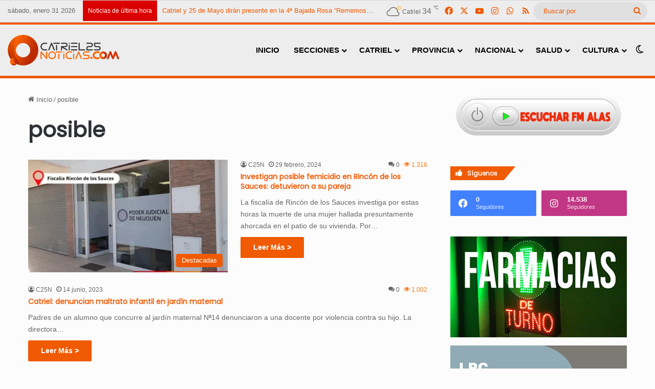

--- FILE ---
content_type: text/html; charset=UTF-8
request_url: https://catriel25noticias.com/tag/posible/
body_size: 20409
content:
<!DOCTYPE html> <html dir="ltr" lang="es" prefix="og: https://ogp.me/ns#" data-skin="light"> <head> <meta charset="UTF-8"/> <link rel="profile" href="//gmpg.org/xfn/11"/> <title>posible » Catriel25Noticias.com</title> <meta http-equiv='x-dns-prefetch-control' content='on'> <link rel='dns-prefetch' href="//cdnjs.cloudflare.com/"/> <link rel='dns-prefetch' href="//ajax.googleapis.com/"/> <link rel='dns-prefetch' href="//fonts.googleapis.com/"/> <link rel='dns-prefetch' href="//fonts.gstatic.com/"/> <link rel='dns-prefetch' href="//s.gravatar.com/"/> <link rel='dns-prefetch' href="//www.google-analytics.com/"/> <link rel='preload' as='script' href="//ajax.googleapis.com/ajax/libs/webfont/1/webfont.js"> <meta name="robots" content="max-image-preview:large"/> <meta name="google-site-verification" content="google-site-verification: google48e9ea0ba877c8c3.html"/> <meta name="msvalidate.01" content="fe7b7f4cf4a84f36af70929ccf7cea5c"/> <meta name="yandex-verification" content="972673b5e590f4db"/> <link rel="canonical" href="https://catriel25noticias.com/tag/posible/"/> <meta name="generator" content="All in One SEO (AIOSEO) 4.9.3"/> <script type="application/ld+json" class="aioseo-schema">
			{"@context":"https:\/\/schema.org","@graph":[{"@type":"BreadcrumbList","@id":"https:\/\/catriel25noticias.com\/tag\/posible\/#breadcrumblist","itemListElement":[{"@type":"ListItem","@id":"https:\/\/catriel25noticias.com#listItem","position":1,"name":"Hogar","item":"https:\/\/catriel25noticias.com","nextItem":{"@type":"ListItem","@id":"https:\/\/catriel25noticias.com\/tag\/posible\/#listItem","name":"posible"}},{"@type":"ListItem","@id":"https:\/\/catriel25noticias.com\/tag\/posible\/#listItem","position":2,"name":"posible","previousItem":{"@type":"ListItem","@id":"https:\/\/catriel25noticias.com#listItem","name":"Hogar"}}]},{"@type":"CollectionPage","@id":"https:\/\/catriel25noticias.com\/tag\/posible\/#collectionpage","url":"https:\/\/catriel25noticias.com\/tag\/posible\/","name":"posible \u00bb Catriel25Noticias.com","inLanguage":"es-ES","isPartOf":{"@id":"https:\/\/catriel25noticias.com\/#website"},"breadcrumb":{"@id":"https:\/\/catriel25noticias.com\/tag\/posible\/#breadcrumblist"}},{"@type":"Organization","@id":"https:\/\/catriel25noticias.com\/#organization","name":"Catriel25Noticias.com","description":"Toda la informaci\u00f3n de Catriel, R\u00edo Negro","url":"https:\/\/catriel25noticias.com\/","telephone":"+542994912052","logo":{"@type":"ImageObject","url":"https:\/\/catriel25noticias.com\/wp-content\/uploads\/2023\/02\/LogoCatriel25Noticiasx1000x1000.png","@id":"https:\/\/catriel25noticias.com\/tag\/posible\/#organizationLogo"},"image":{"@id":"https:\/\/catriel25noticias.com\/tag\/posible\/#organizationLogo"},"sameAs":["https:\/\/www.facebook.com\/catriel25noticias","https:\/\/twitter.com\/Catriel25N","https:\/\/www.instagram.com\/catriel25noticias"]},{"@type":"WebSite","@id":"https:\/\/catriel25noticias.com\/#website","url":"https:\/\/catriel25noticias.com\/","name":"Catriel25Noticias.com","alternateName":"C25N","description":"Toda la informaci\u00f3n de Catriel, R\u00edo Negro","inLanguage":"es-ES","publisher":{"@id":"https:\/\/catriel25noticias.com\/#organization"}}]}
		</script> <link rel='dns-prefetch' href="//stats.wp.com/"/> <link rel='dns-prefetch' href="//www.googletagmanager.com/"/> <link rel="alternate" type="application/rss+xml" title="Catriel25Noticias.com &raquo; Feed" href="/feed/"/> <link rel="alternate" type="application/rss+xml" title="Catriel25Noticias.com &raquo; Feed de los comentarios" href="/comments/feed/"/> <script type="text/javascript">
			try {
				if( 'undefined' != typeof localStorage ){
					var tieSkin = localStorage.getItem('tie-skin');
				}

				
				var html = document.getElementsByTagName('html')[0].classList,
						htmlSkin = 'light';

				if( html.contains('dark-skin') ){
					htmlSkin = 'dark';
				}

				if( tieSkin != null && tieSkin != htmlSkin ){
					html.add('tie-skin-inverted');
					var tieSkinInverted = true;
				}

				if( tieSkin == 'dark' ){
					html.add('dark-skin');
				}
				else if( tieSkin == 'light' ){
					html.remove( 'dark-skin' );
				}
				
			} catch(e) { console.log( e ) }

		</script> <link rel="alternate" type="application/rss+xml" title="Catriel25Noticias.com &raquo; Etiqueta posible del feed" href="feed/"/> <style type="text/css"> :root{ --tie-preset-gradient-1: linear-gradient(135deg, rgba(6, 147, 227, 1) 0%, rgb(155, 81, 224) 100%); --tie-preset-gradient-2: linear-gradient(135deg, rgb(122, 220, 180) 0%, rgb(0, 208, 130) 100%); --tie-preset-gradient-3: linear-gradient(135deg, rgba(252, 185, 0, 1) 0%, rgba(255, 105, 0, 1) 100%); --tie-preset-gradient-4: linear-gradient(135deg, rgba(255, 105, 0, 1) 0%, rgb(207, 46, 46) 100%); --tie-preset-gradient-5: linear-gradient(135deg, rgb(238, 238, 238) 0%, rgb(169, 184, 195) 100%); --tie-preset-gradient-6: linear-gradient(135deg, rgb(74, 234, 220) 0%, rgb(151, 120, 209) 20%, rgb(207, 42, 186) 40%, rgb(238, 44, 130) 60%, rgb(251, 105, 98) 80%, rgb(254, 248, 76) 100%); --tie-preset-gradient-7: linear-gradient(135deg, rgb(255, 206, 236) 0%, rgb(152, 150, 240) 100%); --tie-preset-gradient-8: linear-gradient(135deg, rgb(254, 205, 165) 0%, rgb(254, 45, 45) 50%, rgb(107, 0, 62) 100%); --tie-preset-gradient-9: linear-gradient(135deg, rgb(255, 203, 112) 0%, rgb(199, 81, 192) 50%, rgb(65, 88, 208) 100%); --tie-preset-gradient-10: linear-gradient(135deg, rgb(255, 245, 203) 0%, rgb(182, 227, 212) 50%, rgb(51, 167, 181) 100%); --tie-preset-gradient-11: linear-gradient(135deg, rgb(202, 248, 128) 0%, rgb(113, 206, 126) 100%); --tie-preset-gradient-12: linear-gradient(135deg, rgb(2, 3, 129) 0%, rgb(40, 116, 252) 100%); --tie-preset-gradient-13: linear-gradient(135deg, #4D34FA, #ad34fa); --tie-preset-gradient-14: linear-gradient(135deg, #0057FF, #31B5FF); --tie-preset-gradient-15: linear-gradient(135deg, #FF007A, #FF81BD); --tie-preset-gradient-16: linear-gradient(135deg, #14111E, #4B4462); --tie-preset-gradient-17: linear-gradient(135deg, #F32758, #FFC581); --main-nav-background: #FFFFFF; --main-nav-secondry-background: rgba(0,0,0,0.03); --main-nav-primary-color: #0088ff; --main-nav-contrast-primary-color: #FFFFFF; --main-nav-text-color: #2c2f34; --main-nav-secondry-text-color: rgba(0,0,0,0.5); --main-nav-main-border-color: rgba(0,0,0,0.1); --main-nav-secondry-border-color: rgba(0,0,0,0.08); } </style> <meta name="viewport" content="width=device-width, initial-scale=1.0"/><script id="catri-ready">
			window.advanced_ads_ready=function(e,a){a=a||"complete";var d=function(e){return"interactive"===a?"loading"!==e:"complete"===e};d(document.readyState)?e():document.addEventListener("readystatechange",(function(a){d(a.target.readyState)&&e()}),{once:"interactive"===a})},window.advanced_ads_ready_queue=window.advanced_ads_ready_queue||[];		</script> <style id='wp-img-auto-sizes-contain-inline-css' type='text/css'> img:is([sizes=auto i],[sizes^="auto," i]){contain-intrinsic-size:3000px 1500px} /*# sourceURL=wp-img-auto-sizes-contain-inline-css */ </style> <link rel='stylesheet' id='taqyeem-buttons-style-css' href="/wp-content/plugins/taqyeem-buttons/assets/style.css?ver=d9fa90efcb99f1a2604879d45ea49a8f" type='text/css' media='all'/> <link rel='stylesheet' id='cmplz-general-css' href="/wp-content/plugins/complianz-gdpr-premium/assets/css/cookieblocker.min.css?ver=1710267250" type='text/css' media='all'/> <link rel='stylesheet' id='tie-css-base-css' href="/wp-content/themes/jannah/assets/css/base.min.css?ver=7.5.1" type='text/css' media='all'/> <link rel='stylesheet' id='tie-css-styles-css' href="/wp-content/themes/jannah/assets/css/style.min.css?ver=7.5.1" type='text/css' media='all'/> <link rel='stylesheet' id='tie-css-widgets-css' href="/wp-content/themes/jannah/assets/css/widgets.min.css?ver=7.5.1" type='text/css' media='all'/> <link rel='stylesheet' id='tie-css-helpers-css' href="/wp-content/themes/jannah/assets/css/helpers.min.css?ver=7.5.1" type='text/css' media='all'/> <link rel='stylesheet' id='tie-css-ilightbox-css' href="/wp-content/themes/jannah/assets/ilightbox/dark-skin/skin.css?ver=7.5.1" type='text/css' media='all'/> <link rel='stylesheet' id='tie-css-shortcodes-css' href="/wp-content/themes/jannah/assets/css/plugins/shortcodes.min.css?ver=7.5.1" type='text/css' media='all'/> <link rel='stylesheet' id='taqyeem-styles-css' href="/wp-content/themes/jannah/assets/css/plugins/taqyeem.min.css?ver=7.5.1" type='text/css' media='all'/> <link rel='stylesheet' id='rtbs-css' href="/wp-content/plugins/responsive-tabs/inc/css/rtbs_style.min.css?ver=4.0.11" type='text/css' media='all'/> <link rel='stylesheet' id='__EPYT__style-css' href="/wp-content/plugins/youtube-embed-plus/styles/ytprefs.min.css?ver=14.2.4" type='text/css' media='all'/> <style id='__EPYT__style-inline-css' type='text/css'> .epyt-gallery-thumb { width: 33.333%; } .wf-active .logo-text,.wf-active h1,.wf-active h2,.wf-active h3,.wf-active h4,.wf-active h5,.wf-active h6,.wf-active .the-subtitle{font-family: 'Poppins';}#main-nav .main-menu > ul > li > a{font-size: 15px;font-weight: 800;text-transform: uppercase;}#the-post .entry-content,#the-post .entry-content p{font-size: 16px;}#tie-wrapper .mag-box-title h3{font-size: 16px;}@media (min-width: 768px){.section-title-big{font-size: 16px;}}.entry h1{font-size: 16px;}.entry h2{font-size: 15px;}.entry h3{font-size: 14px;}#tie-wrapper .widget-title .the-subtitle,#tie-wrapper #comments-title,#tie-wrapper .comment-reply-title,#tie-wrapper .woocommerce-tabs .panel h2,#tie-wrapper .related.products h2,#tie-wrapper #bbpress-forums #new-post > fieldset.bbp-form > legend,#tie-wrapper .entry-content .review-box-header{font-size: 12px;}.post-widget-body .post-title,.timeline-widget ul li h3,.posts-list-half-posts li .post-title{font-size: 12px;font-weight: 700;line-height: 1;}#tie-wrapper .media-page-layout .thumb-title,#tie-wrapper .mag-box.full-width-img-news-box .posts-items>li .post-title,#tie-wrapper .miscellaneous-box .posts-items>li:first-child .post-title,#tie-wrapper .big-thumb-left-box .posts-items li:first-child .post-title{font-size: 14px;}#tie-wrapper .mag-box.wide-post-box .posts-items>li:nth-child(n) .post-title,#tie-wrapper .mag-box.big-post-left-box li:first-child .post-title,#tie-wrapper .mag-box.big-post-top-box li:first-child .post-title,#tie-wrapper .mag-box.half-box li:first-child .post-title,#tie-wrapper .mag-box.big-posts-box .posts-items>li:nth-child(n) .post-title,#tie-wrapper .mag-box.mini-posts-box .posts-items>li:nth-child(n) .post-title,#tie-wrapper .mag-box.latest-poroducts-box .products .product h2{font-size: 14px;}#tie-wrapper .mag-box.big-post-left-box li:not(:first-child) .post-title,#tie-wrapper .mag-box.big-post-top-box li:not(:first-child) .post-title,#tie-wrapper .mag-box.half-box li:not(:first-child) .post-title,#tie-wrapper .mag-box.big-thumb-left-box li:not(:first-child) .post-title,#tie-wrapper .mag-box.scrolling-box .slide .post-title,#tie-wrapper .mag-box.miscellaneous-box li:not(:first-child) .post-title{font-size: 14px;}@media (min-width: 992px){.has-sidebar .fullwidth-slider-wrapper .thumb-overlay .thumb-content .thumb-title,.has-sidebar .wide-next-prev-slider-wrapper .thumb-overlay .thumb-content .thumb-title,.has-sidebar .wide-slider-with-navfor-wrapper .thumb-overlay .thumb-content .thumb-title,.has-sidebar .boxed-slider-wrapper .thumb-overlay .thumb-title{font-size: 16px;}}@media (min-width: 768px){#tie-wrapper .main-slider.grid-3-slides .slide .grid-item:nth-child(1) .thumb-title,#tie-wrapper .main-slider.grid-5-first-big .slide .grid-item:nth-child(1) .thumb-title,#tie-wrapper .main-slider.grid-5-big-centerd .slide .grid-item:nth-child(1) .thumb-title,#tie-wrapper .main-slider.grid-4-big-first-half-second .slide .grid-item:nth-child(1) .thumb-title,#tie-wrapper .main-slider.grid-2-big .thumb-overlay .thumb-title,#tie-wrapper .wide-slider-three-slids-wrapper .thumb-title{font-size: 16px;}}@media (min-width: 768px){#tie-wrapper .boxed-slider-three-slides-wrapper .slide .thumb-title,#tie-wrapper .grid-3-slides .slide .grid-item:nth-child(n+2) .thumb-title,#tie-wrapper .grid-5-first-big .slide .grid-item:nth-child(n+2) .thumb-title,#tie-wrapper .grid-5-big-centerd .slide .grid-item:nth-child(n+2) .thumb-title,#tie-wrapper .grid-4-big-first-half-second .slide .grid-item:nth-child(n+2) .thumb-title,#tie-wrapper .grid-5-in-rows .grid-item:nth-child(n) .thumb-overlay .thumb-title,#tie-wrapper .main-slider.grid-4-slides .thumb-overlay .thumb-title,#tie-wrapper .grid-6-slides .thumb-overlay .thumb-title,#tie-wrapper .boxed-four-taller-slider .slide .thumb-title{font-size: 14px;}}#tie-body{background-color: #fcfcfc;background-image: -webkit-linear-gradient(45deg,#fcfcfc,#fcfcfc);background-image: linear-gradient(45deg,#fcfcfc,#fcfcfc);}:root:root{--brand-color: #f05900;--dark-brand-color: #be2700;--bright-color: #FFFFFF;--base-color: #2c2f34;}#footer-widgets-container{border-top: 8px solid #f05900;-webkit-box-shadow: 0 -5px 0 rgba(0,0,0,0.07); -moz-box-shadow: 0 -8px 0 rgba(0,0,0,0.07); box-shadow: 0 -8px 0 rgba(0,0,0,0.07);}#reading-position-indicator{box-shadow: 0 0 10px rgba( 240,89,0,0.7);}:root:root{--brand-color: #f05900;--dark-brand-color: #be2700;--bright-color: #FFFFFF;--base-color: #2c2f34;}#footer-widgets-container{border-top: 8px solid #f05900;-webkit-box-shadow: 0 -5px 0 rgba(0,0,0,0.07); -moz-box-shadow: 0 -8px 0 rgba(0,0,0,0.07); box-shadow: 0 -8px 0 rgba(0,0,0,0.07);}#reading-position-indicator{box-shadow: 0 0 10px rgba( 240,89,0,0.7);}::-moz-selection{background-color: #f05900;color: #FFFFFF;}::selection{background-color: #f05900;color: #FFFFFF;}a,body .entry a,.dark-skin body .entry a,.comment-list .comment-content a{color: #f05900;}a:hover,body .entry a:hover,.dark-skin body .entry a:hover,.comment-list .comment-content a:hover{color: #f05900;}.container-wrapper,.the-global-title,.comment-reply-title,.tabs,.flex-tabs .flexMenu-popup,.magazine1 .tabs-vertical .tabs li a,.magazine1 .tabs-vertical:after,.mag-box .show-more-button,.white-bg .social-icons-item a,textarea,input,select,.toggle,.post-content-slideshow,.post-content-slideshow .slider-nav-wrapper,.share-buttons-bottom,.pages-numbers a,.pages-nav-item,.first-last-pages .pagination-icon,.multiple-post-pages .post-page-numbers,#story-highlights li,.review-item,.review-summary,.user-rate-wrap,.review-final-score,.tabs a{border-color: #f05900 !important;}.magazine1 .tabs a{border-bottom-color: transparent !important;}.fullwidth-area .tagcloud a:not(:hover){background: transparent;box-shadow: inset 0 0 0 3px #f05900;}.subscribe-widget-content .subscribe-subtitle:after,.white-bg .social-icons-item:before{background-color: #f05900 !important;}#header-notification-bar{background: var( --tie-preset-gradient-13 );}#header-notification-bar{--tie-buttons-color: #FFFFFF;--tie-buttons-border-color: #FFFFFF;--tie-buttons-hover-color: #e1e1e1;--tie-buttons-hover-text: #000000;}#header-notification-bar{--tie-buttons-text: #000000;}#top-nav,#top-nav .sub-menu,#top-nav .comp-sub-menu,#top-nav .ticker-content,#top-nav .ticker-swipe,.top-nav-boxed #top-nav .topbar-wrapper,.top-nav-dark .top-menu ul,#autocomplete-suggestions.search-in-top-nav{background-color : #ededed;}#top-nav *,#autocomplete-suggestions.search-in-top-nav{border-color: rgba( #000000,0.08);}#top-nav .icon-basecloud-bg:after{color: #ededed;}#top-nav a:not(:hover),#top-nav input,#top-nav #search-submit,#top-nav .fa-spinner,#top-nav .dropdown-social-icons li a span,#top-nav .components > li .social-link:not(:hover) span,#autocomplete-suggestions.search-in-top-nav a{color: #f05900;}#top-nav input::-moz-placeholder{color: #f05900;}#top-nav input:-moz-placeholder{color: #f05900;}#top-nav input:-ms-input-placeholder{color: #f05900;}#top-nav input::-webkit-input-placeholder{color: #f05900;}#top-nav,.search-in-top-nav{--tie-buttons-color: #ffffff;--tie-buttons-border-color: #ffffff;--tie-buttons-text: #000000;--tie-buttons-hover-color: #e1e1e1;}#top-nav a:hover,#top-nav .menu li:hover > a,#top-nav .menu > .tie-current-menu > a,#top-nav .components > li:hover > a,#top-nav .components #search-submit:hover,#autocomplete-suggestions.search-in-top-nav .post-title a:hover{color: #ffffff;}#top-nav,#top-nav .comp-sub-menu,#top-nav .tie-weather-widget{color: rgba(10,7,0,0.57);}#autocomplete-suggestions.search-in-top-nav .post-meta,#autocomplete-suggestions.search-in-top-nav .post-meta a:not(:hover){color: rgba( 10,7,0,0.7 );}#top-nav .weather-icon .icon-cloud,#top-nav .weather-icon .icon-basecloud-bg,#top-nav .weather-icon .icon-cloud-behind{color: rgba(10,7,0,0.57) !important;}#top-nav .breaking-title{color: #FFFFFF;}#top-nav .breaking-title:before{background-color: #db0000;}#top-nav .breaking-news-nav li:hover{background-color: #db0000;border-color: #db0000;}#main-nav,#main-nav .menu-sub-content,#main-nav .comp-sub-menu,#main-nav ul.cats-vertical li a.is-active,#main-nav ul.cats-vertical li a:hover,#autocomplete-suggestions.search-in-main-nav{background-color: #ededed;}#main-nav{border-width: 0;}#theme-header #main-nav:not(.fixed-nav){bottom: 0;}#main-nav .icon-basecloud-bg:after{color: #ededed;}#autocomplete-suggestions.search-in-main-nav{border-color: rgba(0,0,0,0.07);}.main-nav-boxed #main-nav .main-menu-wrapper{border-width: 0;}#main-nav a:not(:hover),#main-nav a.social-link:not(:hover) span,#main-nav .dropdown-social-icons li a span,#autocomplete-suggestions.search-in-main-nav a{color: #000000;}#theme-header:not(.main-nav-boxed) #main-nav,.main-nav-boxed .main-menu-wrapper{border-top-color:#f05900 !important;border-top-width:5px !important;border-bottom-color:#f05900 !important;border-bottom-width:5px !important;border-style: solid;border-right: 0 none;border-left : 0 none;}.main-nav-boxed #main-nav.fixed-nav{box-shadow: none;}.main-nav,.search-in-main-nav{--main-nav-primary-color: #e81700;--tie-buttons-color: #e81700;--tie-buttons-border-color: #e81700;--tie-buttons-text: #FFFFFF;--tie-buttons-hover-color: #ca0000;}#main-nav .mega-links-head:after,#main-nav .cats-horizontal a.is-active,#main-nav .cats-horizontal a:hover,#main-nav .spinner > div{background-color: #e81700;}#main-nav .menu ul li:hover > a,#main-nav .menu ul li.current-menu-item:not(.mega-link-column) > a,#main-nav .components a:hover,#main-nav .components > li:hover > a,#main-nav #search-submit:hover,#main-nav .cats-vertical a.is-active,#main-nav .cats-vertical a:hover,#main-nav .mega-menu .post-meta a:hover,#main-nav .mega-menu .post-box-title a:hover,#autocomplete-suggestions.search-in-main-nav a:hover,#main-nav .spinner-circle:after{color: #e81700;}#main-nav .menu > li.tie-current-menu > a,#main-nav .menu > li:hover > a,.theme-header #main-nav .mega-menu .cats-horizontal a.is-active,.theme-header #main-nav .mega-menu .cats-horizontal a:hover{color: #FFFFFF;}#main-nav .menu > li.tie-current-menu > a:before,#main-nav .menu > li:hover > a:before{border-top-color: #FFFFFF;}#main-nav,#main-nav input,#main-nav #search-submit,#main-nav .fa-spinner,#main-nav .comp-sub-menu,#main-nav .tie-weather-widget{color: #0a0a0a;}#main-nav input::-moz-placeholder{color: #0a0a0a;}#main-nav input:-moz-placeholder{color: #0a0a0a;}#main-nav input:-ms-input-placeholder{color: #0a0a0a;}#main-nav input::-webkit-input-placeholder{color: #0a0a0a;}#main-nav .mega-menu .post-meta,#main-nav .mega-menu .post-meta a,#autocomplete-suggestions.search-in-main-nav .post-meta{color: rgba(10,10,10,0.6);}#main-nav .weather-icon .icon-cloud,#main-nav .weather-icon .icon-basecloud-bg,#main-nav .weather-icon .icon-cloud-behind{color: #0a0a0a !important;}#the-post .entry-content a:not(.shortc-button){color: #f05900 !important;}#the-post .entry-content a:not(.shortc-button):hover{color: #f05900 !important;}#tie-body .sidebar .widget-title:before,#tie-body .sidebar .widget-title:after{background-color: #f05900;}#tie-container #tie-wrapper,.post-layout-8 #content{background-color: rgba(255,255,255,0.01);}#footer{background-color: #ffffff;}@media (max-width: 991px) {#tie-wrapper #theme-header,#tie-wrapper #theme-header #main-nav .main-menu-wrapper,#tie-wrapper #theme-header .logo-container{background: transparent;}#tie-wrapper #theme-header .logo-container,#tie-wrapper #theme-header #main-nav {background: #ededed;background: -webkit-linear-gradient(90deg,rgba(0,0,0,0.01),#ededed );background: -moz-linear-gradient(90deg,rgba(0,0,0,0.01),#ededed );background: -o-linear-gradient(90deg,rgba(0,0,0,0.01),#ededed );background: linear-gradient(90deg,#ededed,rgba(0,0,0,0.01) );}#mobile-header-components-area_1 .components .comp-sub-menu{background-color: #ededed;}#mobile-header-components-area_2 .components .comp-sub-menu{background-color: rgba(0,0,0,0.01);}}#footer .posts-list-counter .posts-list-items li.widget-post-list:before{border-color: #ffffff;}#footer .timeline-widget a .date:before{border-color: rgba(255,255,255,0.8);}#footer .footer-boxed-widget-area,#footer textarea,#footer input:not([type=submit]),#footer select,#footer code,#footer kbd,#footer pre,#footer samp,#footer .show-more-button,#footer .slider-links .tie-slider-nav span,#footer #wp-calendar,#footer #wp-calendar tbody td,#footer #wp-calendar thead th,#footer .widget.buddypress .item-options a{border-color: rgba(0,0,0,0.1);}#footer .social-statistics-widget .white-bg li.social-icons-item a,#footer .widget_tag_cloud .tagcloud a,#footer .latest-tweets-widget .slider-links .tie-slider-nav span,#footer .widget_layered_nav_filters a{border-color: rgba(0,0,0,0.1);}#footer .social-statistics-widget .white-bg li:before{background: rgba(0,0,0,0.1);}.site-footer #wp-calendar tbody td{background: rgba(0,0,0,0.02);}#footer .white-bg .social-icons-item a span.followers span,#footer .circle-three-cols .social-icons-item a .followers-num,#footer .circle-three-cols .social-icons-item a .followers-name{color: rgba(0,0,0,0.8);}#footer .timeline-widget ul:before,#footer .timeline-widget a:not(:hover) .date:before{background-color: #e1e1e1;}#tie-body #footer .widget-title::before,#tie-body #footer .widget-title::after{background-color: #f05900;}#footer .widget-title,#footer .widget-title a:not(:hover){color: #f05900;}#footer,#footer textarea,#footer input:not([type='submit']),#footer select,#footer #wp-calendar tbody,#footer .tie-slider-nav li span:not(:hover),#footer .widget_categories li a:before,#footer .widget_product_categories li a:before,#footer .widget_layered_nav li a:before,#footer .widget_archive li a:before,#footer .widget_nav_menu li a:before,#footer .widget_meta li a:before,#footer .widget_pages li a:before,#footer .widget_recent_entries li a:before,#footer .widget_display_forums li a:before,#footer .widget_display_views li a:before,#footer .widget_rss li a:before,#footer .widget_display_stats dt:before,#footer .subscribe-widget-content h3,#footer .about-author .social-icons a:not(:hover) span{color: #f05900;}#footer post-widget-body .meta-item,#footer .post-meta,#footer .stream-title,#footer.dark-skin .timeline-widget .date,#footer .wp-caption .wp-caption-text,#footer .rss-date{color: rgba(240,89,0,0.7);}#footer input::-moz-placeholder{color: #f05900;}#footer input:-moz-placeholder{color: #f05900;}#footer input:-ms-input-placeholder{color: #f05900;}#footer input::-webkit-input-placeholder{color: #f05900;}.site-footer.dark-skin a:not(:hover){color: #34495e;}.site-footer.dark-skin a:hover,#footer .stars-rating-active,#footer .twitter-icon-wrap span,.block-head-4.magazine2 #footer .tabs li a{color: #34495e;}#footer .circle_bar{stroke: #34495e;}#footer .widget.buddypress .item-options a.selected,#footer .widget.buddypress .item-options a.loading,#footer .tie-slider-nav span:hover,.block-head-4.magazine2 #footer .tabs{border-color: #34495e;}.magazine2:not(.block-head-4) #footer .tabs a:hover,.magazine2:not(.block-head-4) #footer .tabs .active a,.magazine1 #footer .tabs a:hover,.magazine1 #footer .tabs .active a,.block-head-4.magazine2 #footer .tabs.tabs .active a,.block-head-4.magazine2 #footer .tabs > .active a:before,.block-head-4.magazine2 #footer .tabs > li.active:nth-child(n) a:after,#footer .digital-rating-static,#footer .timeline-widget li a:hover .date:before,#footer #wp-calendar #today,#footer .posts-list-counter .posts-list-items li.widget-post-list:before,#footer .cat-counter span,#footer.dark-skin .the-global-title:after,#footer .button,#footer [type='submit'],#footer .spinner > div,#footer .widget.buddypress .item-options a.selected,#footer .widget.buddypress .item-options a.loading,#footer .tie-slider-nav span:hover,#footer .fullwidth-area .tagcloud a:hover{background-color: #34495e;color: #FFFFFF;}.block-head-4.magazine2 #footer .tabs li a:hover{color: #162b40;}.block-head-4.magazine2 #footer .tabs.tabs .active a:hover,#footer .widget.buddypress .item-options a.selected,#footer .widget.buddypress .item-options a.loading,#footer .tie-slider-nav span:hover{color: #FFFFFF !important;}#footer .button:hover,#footer [type='submit']:hover{background-color: #162b40;color: #FFFFFF;}blockquote.quote-light,blockquote.quote-simple,q,blockquote{background: rgba(0,0,0,0.01);}q cite,blockquote cite,q:before,blockquote:before,.wp-block-quote cite,.wp-block-quote footer{color: rgba(0,0,0,0.01);}blockquote.quote-light{border-color: rgba(0,0,0,0.01);}blockquote.quote-light,blockquote.quote-simple,q,blockquote{color: rgba(0,0,0,0.01);}.post-cat{background-color:#f05900 !important;color:#FFFFFF !important;}.meta-views.meta-item .tie-icon-fire:before{content: "\f06e" !important;}@media (max-width: 1250px){.share-buttons-sticky{display: none;}}.side-aside #mobile-menu li a,.side-aside #mobile-menu .mobile-arrows,.side-aside #mobile-search .search-field{color: #f05900;}#mobile-search .search-field::-moz-placeholder {color: #f05900;}#mobile-search .search-field:-moz-placeholder {color: #f05900;}#mobile-search .search-field:-ms-input-placeholder {color: #f05900;}#mobile-search .search-field::-webkit-input-placeholder {color: #f05900;}@media (max-width: 991px){.tie-btn-close span{color: #f05900;}}.side-aside.dark-skin a.remove:not(:hover)::before,#mobile-social-icons .social-icons-item a:not(:hover) span{color: #f05900!important;}.mobile-header-components li.custom-menu-link > a,#mobile-menu-icon .menu-text{color: #0a0a0a!important;}#mobile-menu-icon .nav-icon,#mobile-menu-icon .nav-icon:before,#mobile-menu-icon .nav-icon:after{background-color: #0a0a0a!important;} /*# sourceURL=__EPYT__style-inline-css */ </style> <script type="text/javascript" async src="https://catriel25noticias.com/wp-content/plugins/burst-statistics/assets/js/timeme/timeme.min.js?ver=1768400334" id="burst-timeme-js"></script> <script type="text/javascript" src="https://catriel25noticias.com/wp-includes/js/jquery/jquery.min.js?ver=3.7.1" id="jquery-core-js"></script> <script type="text/javascript" id="advanced-ads-advanced-js-js-extra">
/* <![CDATA[ */
var advads_options = {"blog_id":"1","privacy":{"enabled":false,"state":"not_needed"}};
//# sourceURL=advanced-ads-advanced-js-js-extra
/* ]]> */
</script> <script type="text/javascript" src="https://catriel25noticias.com/wp-content/uploads/789/344/public/assets/js/139.js?ver=2.0.16" id="advanced-ads-advanced-js-js"></script> <script type="text/javascript" src="https://catriel25noticias.com/wp-content/plugins/responsive-tabs/inc/js/rtbs.min.js?ver=4.0.11" id="rtbs-js"></script> <script data-service="youtube" data-category="marketing" type="text/plain" id="__ytprefs__-js-extra">
/* <![CDATA[ */
var _EPYT_ = {"ajaxurl":"https://catriel25noticias.com/wp-admin/admin-ajax.php","security":"db623b69bc","gallery_scrolloffset":"20","eppathtoscripts":"https://catriel25noticias.com/wp-content/plugins/youtube-embed-plus/scripts/","eppath":"https://catriel25noticias.com/wp-content/plugins/youtube-embed-plus/","epresponsiveselector":"[\"iframe.__youtube_prefs__\",\"iframe[src*='youtube.com']\",\"iframe[src*='youtube-nocookie.com']\",\"iframe[data-ep-src*='youtube.com']\",\"iframe[data-ep-src*='youtube-nocookie.com']\",\"iframe[data-ep-gallerysrc*='youtube.com']\"]","epdovol":"1","version":"14.2.4","evselector":"iframe.__youtube_prefs__[src], iframe[src*=\"youtube.com/embed/\"], iframe[src*=\"youtube-nocookie.com/embed/\"]","ajax_compat":"","maxres_facade":"eager","ytapi_load":"light","pause_others":"","stopMobileBuffer":"1","facade_mode":"1","not_live_on_channel":""};
//# sourceURL=__ytprefs__-js-extra
/* ]]> */
</script> <script type="text/javascript" src="https://catriel25noticias.com/wp-content/plugins/youtube-embed-plus/scripts/ytprefs.min.js?ver=14.2.4" id="__ytprefs__-js"></script> <link rel="https://api.w.org/" href="/wp-json/"/><link rel="alternate" title="JSON" type="application/json" href="/wp-json/wp/v2/tags/1636"/><link rel="EditURI" type="application/rsd+xml" title="RSD" href="/xmlrpc.php?rsd"/> <meta name="generator" content="Site Kit by Google 1.171.0"/><script type='text/javascript'>
/* <![CDATA[ */
var taqyeem = {"ajaxurl":"https://catriel25noticias.com/wp-admin/admin-ajax.php" , "your_rating":"Your Rating:"};
/* ]]> */
</script> <style>img#wpstats{display:none}</style> <script type="text/javascript">
		var advadsCfpQueue = [];
		var advadsCfpAd = function( adID ){
			if ( 'undefined' == typeof advadsProCfp ) { advadsCfpQueue.push( adID ) } else { advadsProCfp.addElement( adID ) }
		};
		</script> <meta http-equiv="X-UA-Compatible" content="IE=edge"> <meta name="theme-color" content="#ededed"/><style>ins.adsbygoogle { background-color: transparent; padding: 0; }</style><link rel="icon" href="/wp-content/uploads/2022/01/cropped-LogoCatriel25Noticiasx275-32x32.png" sizes="32x32"/> <link rel="icon" href="/wp-content/uploads/2022/01/cropped-LogoCatriel25Noticiasx275-192x192.png" sizes="192x192"/> <link rel="apple-touch-icon" href="/wp-content/uploads/2022/01/cropped-LogoCatriel25Noticiasx275-180x180.png"/> <meta name="msapplication-TileImage" content="https://catriel25noticias.com/wp-content/uploads/2022/01/cropped-LogoCatriel25Noticiasx275-270x270.png"/> <style id='global-styles-inline-css' type='text/css'> :root{--wp--preset--aspect-ratio--square: 1;--wp--preset--aspect-ratio--4-3: 4/3;--wp--preset--aspect-ratio--3-4: 3/4;--wp--preset--aspect-ratio--3-2: 3/2;--wp--preset--aspect-ratio--2-3: 2/3;--wp--preset--aspect-ratio--16-9: 16/9;--wp--preset--aspect-ratio--9-16: 9/16;--wp--preset--color--black: #000000;--wp--preset--color--cyan-bluish-gray: #abb8c3;--wp--preset--color--white: #ffffff;--wp--preset--color--pale-pink: #f78da7;--wp--preset--color--vivid-red: #cf2e2e;--wp--preset--color--luminous-vivid-orange: #ff6900;--wp--preset--color--luminous-vivid-amber: #fcb900;--wp--preset--color--light-green-cyan: #7bdcb5;--wp--preset--color--vivid-green-cyan: #00d084;--wp--preset--color--pale-cyan-blue: #8ed1fc;--wp--preset--color--vivid-cyan-blue: #0693e3;--wp--preset--color--vivid-purple: #9b51e0;--wp--preset--color--global-color: #f05900;--wp--preset--gradient--vivid-cyan-blue-to-vivid-purple: linear-gradient(135deg,rgb(6,147,227) 0%,rgb(155,81,224) 100%);--wp--preset--gradient--light-green-cyan-to-vivid-green-cyan: linear-gradient(135deg,rgb(122,220,180) 0%,rgb(0,208,130) 100%);--wp--preset--gradient--luminous-vivid-amber-to-luminous-vivid-orange: linear-gradient(135deg,rgb(252,185,0) 0%,rgb(255,105,0) 100%);--wp--preset--gradient--luminous-vivid-orange-to-vivid-red: linear-gradient(135deg,rgb(255,105,0) 0%,rgb(207,46,46) 100%);--wp--preset--gradient--very-light-gray-to-cyan-bluish-gray: linear-gradient(135deg,rgb(238,238,238) 0%,rgb(169,184,195) 100%);--wp--preset--gradient--cool-to-warm-spectrum: linear-gradient(135deg,rgb(74,234,220) 0%,rgb(151,120,209) 20%,rgb(207,42,186) 40%,rgb(238,44,130) 60%,rgb(251,105,98) 80%,rgb(254,248,76) 100%);--wp--preset--gradient--blush-light-purple: linear-gradient(135deg,rgb(255,206,236) 0%,rgb(152,150,240) 100%);--wp--preset--gradient--blush-bordeaux: linear-gradient(135deg,rgb(254,205,165) 0%,rgb(254,45,45) 50%,rgb(107,0,62) 100%);--wp--preset--gradient--luminous-dusk: linear-gradient(135deg,rgb(255,203,112) 0%,rgb(199,81,192) 50%,rgb(65,88,208) 100%);--wp--preset--gradient--pale-ocean: linear-gradient(135deg,rgb(255,245,203) 0%,rgb(182,227,212) 50%,rgb(51,167,181) 100%);--wp--preset--gradient--electric-grass: linear-gradient(135deg,rgb(202,248,128) 0%,rgb(113,206,126) 100%);--wp--preset--gradient--midnight: linear-gradient(135deg,rgb(2,3,129) 0%,rgb(40,116,252) 100%);--wp--preset--font-size--small: 13px;--wp--preset--font-size--medium: 20px;--wp--preset--font-size--large: 36px;--wp--preset--font-size--x-large: 42px;--wp--preset--spacing--20: 0.44rem;--wp--preset--spacing--30: 0.67rem;--wp--preset--spacing--40: 1rem;--wp--preset--spacing--50: 1.5rem;--wp--preset--spacing--60: 2.25rem;--wp--preset--spacing--70: 3.38rem;--wp--preset--spacing--80: 5.06rem;--wp--preset--shadow--natural: 6px 6px 9px rgba(0, 0, 0, 0.2);--wp--preset--shadow--deep: 12px 12px 50px rgba(0, 0, 0, 0.4);--wp--preset--shadow--sharp: 6px 6px 0px rgba(0, 0, 0, 0.2);--wp--preset--shadow--outlined: 6px 6px 0px -3px rgb(255, 255, 255), 6px 6px rgb(0, 0, 0);--wp--preset--shadow--crisp: 6px 6px 0px rgb(0, 0, 0);}:where(.is-layout-flex){gap: 0.5em;}:where(.is-layout-grid){gap: 0.5em;}body .is-layout-flex{display: flex;}.is-layout-flex{flex-wrap: wrap;align-items: center;}.is-layout-flex > :is(*, div){margin: 0;}body .is-layout-grid{display: grid;}.is-layout-grid > :is(*, div){margin: 0;}:where(.wp-block-columns.is-layout-flex){gap: 2em;}:where(.wp-block-columns.is-layout-grid){gap: 2em;}:where(.wp-block-post-template.is-layout-flex){gap: 1.25em;}:where(.wp-block-post-template.is-layout-grid){gap: 1.25em;}.has-black-color{color: var(--wp--preset--color--black) !important;}.has-cyan-bluish-gray-color{color: var(--wp--preset--color--cyan-bluish-gray) !important;}.has-white-color{color: var(--wp--preset--color--white) !important;}.has-pale-pink-color{color: var(--wp--preset--color--pale-pink) !important;}.has-vivid-red-color{color: var(--wp--preset--color--vivid-red) !important;}.has-luminous-vivid-orange-color{color: var(--wp--preset--color--luminous-vivid-orange) !important;}.has-luminous-vivid-amber-color{color: var(--wp--preset--color--luminous-vivid-amber) !important;}.has-light-green-cyan-color{color: var(--wp--preset--color--light-green-cyan) !important;}.has-vivid-green-cyan-color{color: var(--wp--preset--color--vivid-green-cyan) !important;}.has-pale-cyan-blue-color{color: var(--wp--preset--color--pale-cyan-blue) !important;}.has-vivid-cyan-blue-color{color: var(--wp--preset--color--vivid-cyan-blue) !important;}.has-vivid-purple-color{color: var(--wp--preset--color--vivid-purple) !important;}.has-black-background-color{background-color: var(--wp--preset--color--black) !important;}.has-cyan-bluish-gray-background-color{background-color: var(--wp--preset--color--cyan-bluish-gray) !important;}.has-white-background-color{background-color: var(--wp--preset--color--white) !important;}.has-pale-pink-background-color{background-color: var(--wp--preset--color--pale-pink) !important;}.has-vivid-red-background-color{background-color: var(--wp--preset--color--vivid-red) !important;}.has-luminous-vivid-orange-background-color{background-color: var(--wp--preset--color--luminous-vivid-orange) !important;}.has-luminous-vivid-amber-background-color{background-color: var(--wp--preset--color--luminous-vivid-amber) !important;}.has-light-green-cyan-background-color{background-color: var(--wp--preset--color--light-green-cyan) !important;}.has-vivid-green-cyan-background-color{background-color: var(--wp--preset--color--vivid-green-cyan) !important;}.has-pale-cyan-blue-background-color{background-color: var(--wp--preset--color--pale-cyan-blue) !important;}.has-vivid-cyan-blue-background-color{background-color: var(--wp--preset--color--vivid-cyan-blue) !important;}.has-vivid-purple-background-color{background-color: var(--wp--preset--color--vivid-purple) !important;}.has-black-border-color{border-color: var(--wp--preset--color--black) !important;}.has-cyan-bluish-gray-border-color{border-color: var(--wp--preset--color--cyan-bluish-gray) !important;}.has-white-border-color{border-color: var(--wp--preset--color--white) !important;}.has-pale-pink-border-color{border-color: var(--wp--preset--color--pale-pink) !important;}.has-vivid-red-border-color{border-color: var(--wp--preset--color--vivid-red) !important;}.has-luminous-vivid-orange-border-color{border-color: var(--wp--preset--color--luminous-vivid-orange) !important;}.has-luminous-vivid-amber-border-color{border-color: var(--wp--preset--color--luminous-vivid-amber) !important;}.has-light-green-cyan-border-color{border-color: var(--wp--preset--color--light-green-cyan) !important;}.has-vivid-green-cyan-border-color{border-color: var(--wp--preset--color--vivid-green-cyan) !important;}.has-pale-cyan-blue-border-color{border-color: var(--wp--preset--color--pale-cyan-blue) !important;}.has-vivid-cyan-blue-border-color{border-color: var(--wp--preset--color--vivid-cyan-blue) !important;}.has-vivid-purple-border-color{border-color: var(--wp--preset--color--vivid-purple) !important;}.has-vivid-cyan-blue-to-vivid-purple-gradient-background{background: var(--wp--preset--gradient--vivid-cyan-blue-to-vivid-purple) !important;}.has-light-green-cyan-to-vivid-green-cyan-gradient-background{background: var(--wp--preset--gradient--light-green-cyan-to-vivid-green-cyan) !important;}.has-luminous-vivid-amber-to-luminous-vivid-orange-gradient-background{background: var(--wp--preset--gradient--luminous-vivid-amber-to-luminous-vivid-orange) !important;}.has-luminous-vivid-orange-to-vivid-red-gradient-background{background: var(--wp--preset--gradient--luminous-vivid-orange-to-vivid-red) !important;}.has-very-light-gray-to-cyan-bluish-gray-gradient-background{background: var(--wp--preset--gradient--very-light-gray-to-cyan-bluish-gray) !important;}.has-cool-to-warm-spectrum-gradient-background{background: var(--wp--preset--gradient--cool-to-warm-spectrum) !important;}.has-blush-light-purple-gradient-background{background: var(--wp--preset--gradient--blush-light-purple) !important;}.has-blush-bordeaux-gradient-background{background: var(--wp--preset--gradient--blush-bordeaux) !important;}.has-luminous-dusk-gradient-background{background: var(--wp--preset--gradient--luminous-dusk) !important;}.has-pale-ocean-gradient-background{background: var(--wp--preset--gradient--pale-ocean) !important;}.has-electric-grass-gradient-background{background: var(--wp--preset--gradient--electric-grass) !important;}.has-midnight-gradient-background{background: var(--wp--preset--gradient--midnight) !important;}.has-small-font-size{font-size: var(--wp--preset--font-size--small) !important;}.has-medium-font-size{font-size: var(--wp--preset--font-size--medium) !important;}.has-large-font-size{font-size: var(--wp--preset--font-size--large) !important;}.has-x-large-font-size{font-size: var(--wp--preset--font-size--x-large) !important;} /*# sourceURL=global-styles-inline-css */ </style> </head> <body data-rsssl=1 data-cmplz=2 id="tie-body" class="archive tag tag-posible tag-1636 wp-theme-jannah tie-no-js wrapper-has-shadow block-head-4 block-head-6 magazine2 is-lazyload is-thumb-overlay-disabled is-desktop is-header-layout-1 has-header-below-ad sidebar-right has-sidebar hide_footer_tiktok hide_footer_instagram hide_share_post_top hide_post_newsletter hide_post_authorbio" data-burst_id="1636" data-burst_type="tag"> <div class="background-overlay"> <div id="tie-container" class="site tie-container"> <div id="tie-wrapper"> <header id="theme-header" class="theme-header header-layout-1 main-nav-light main-nav-default-light main-nav-above no-stream-item top-nav-active top-nav-light top-nav-default-light top-nav-above is-stretch-header has-normal-width-logo has-custom-sticky-logo mobile-header-centered"> <nav id="top-nav" class="has-date-breaking-components top-nav header-nav has-breaking-news" aria-label="Menú de Navegación secundario"> <div class="container"> <div class="topbar-wrapper"> <div class="topbar-today-date"> sábado, enero 31 2026 </div> <div class="tie-alignleft"> <div class="breaking"> <span class="breaking-title"> <span class="tie-icon-bolt breaking-icon" aria-hidden="true"></span> <span class="breaking-title-text">Noticias de última hora</span> </span> <ul id="breaking-news-in-header" class="breaking-news" data-type="reveal"> <li class="news-item"> <a href="/catriel-y-25-de-mayo-diran-presente-en-la-4a-bajada-rosa-rememos-por-la-vida/">Catriel y 25 de Mayo dirán presente en la 4ª Bajada Rosa “Rememos por la Vida”</a> </li> <li class="news-item"> <a href="/club-punto-unido-60-tuvo-una-destacada-actuacion-en-san-rafael/">Club Punto Unido +60 tuvo una destacada actuación en San Rafael</a> </li> <li class="news-item"> <a href="/danos-por-temporal-en-mendoza-amplio-operativo-del-gobierno/">Daños por temporal en Mendoza: amplio operativo del gobierno</a> </li> <li class="news-item"> <a href="/policia-de-rio-negro-realizo-operativos-de-prevencion/">Policía de Río Negro realizó operativos de prevención</a> </li> <li class="news-item"> <a href="/25-de-mayo-mientras-monsalve-y-el-concejo-se-pelean-los-vecinos-sin-agua/">25 de Mayo: mientras Monsalve y el Concejo se pelean, los vecinos sin agua</a> </li> </ul> </div> </div> <div class="tie-alignright"> <ul class="components"><li class="weather-menu-item menu-item custom-menu-link"> <div class="tie-weather-widget is-animated" title="Scattered Clouds"> <div class="weather-wrap"> <div class="weather-forecast-day small-weather-icons"> <div class="weather-icon"> <div class="icon-cloud"></div> <div class="icon-cloud-behind"></div> <div class="icon-basecloud-bg"></div> <div class="icon-sun-animi"></div> </div> </div> <div class="city-data"> <span>Catriel</span> <span class="weather-current-temp"> 34 <sup>&#x2103;</sup> </span> </div> </div> </div> </li> <li class="social-icons-item"><a class="social-link facebook-social-icon" rel="external noopener nofollow" target="_blank" href="//www.facebook.com/catriel25noticias"><span class="tie-social-icon tie-icon-facebook"></span><span class="screen-reader-text">Facebook</span></a></li><li class="social-icons-item"><a class="social-link twitter-social-icon" rel="external noopener nofollow" target="_blank" href="//twitter.com/Catriel25N"><span class="tie-social-icon tie-icon-twitter"></span><span class="screen-reader-text">X</span></a></li><li class="social-icons-item"><a class="social-link youtube-social-icon" rel="external noopener nofollow" target="_blank" href="//www.youtube.com/@Canal2Catriel"><span class="tie-social-icon tie-icon-youtube"></span><span class="screen-reader-text">YouTube</span></a></li><li class="social-icons-item"><a class="social-link instagram-social-icon" rel="external noopener nofollow" target="_blank" href="//www.instagram.com/catriel25noticias"><span class="tie-social-icon tie-icon-instagram"></span><span class="screen-reader-text">Instagram</span></a></li><li class="social-icons-item"><a class="social-link whatsapp-social-icon" rel="external noopener nofollow" target="_blank" href="//api.whatsapp.com/send?phone=+5492994513160&#038;text=Hola%20C25N,%20me%20comunico%20por"><span class="tie-social-icon tie-icon-whatsapp"></span><span class="screen-reader-text">WhatsApp</span></a></li><li class="social-icons-item"><a class="social-link rss-social-icon" rel="external noopener nofollow" target="_blank" href="/feed/"><span class="tie-social-icon tie-icon-feed"></span><span class="screen-reader-text">RSS</span></a></li> <li class="search-bar menu-item custom-menu-link" aria-label="Buscar"> <form method="get" id="search" action="/"> <input id="search-input" inputmode="search" type="text" name="s" title="Buscar por" placeholder="Buscar por"/> <button id="search-submit" type="submit"> <span class="tie-icon-search tie-search-icon" aria-hidden="true"></span> <span class="screen-reader-text">Buscar por</span> </button> </form> </li> </ul> </div> </div> </div> </nav> <div class="main-nav-wrapper"> <nav id="main-nav" class="main-nav header-nav menu-style-default menu-style-solid-bg" style="line-height:100px" aria-label="Menú de Navegación principal"> <div class="container"> <div class="main-menu-wrapper"> <div id="mobile-header-components-area_1" class="mobile-header-components"><ul class="components"><li class="mobile-component_menu custom-menu-link"><a href="#" id="mobile-menu-icon"><span class="tie-mobile-menu-icon nav-icon is-layout-1"></span><span class="screen-reader-text">Menú</span></a></li></ul></div> <div class="header-layout-1-logo" style="width:250px"> <div id="logo" class="image-logo"> <a title="Catriel25Noticias.com" href="/"> <picture id="tie-logo-default" class="tie-logo-default tie-logo-picture"> <source class="tie-logo-source-default tie-logo-source" srcset="https://catriel25noticias.com/wp-content/uploads/2024/03/LogoCatriel25Noticiasx400.png" media="(max-width:991px)"> <source class="tie-logo-source-default tie-logo-source" srcset="https://catriel25noticias.com/wp-content/uploads/2024/03/LogoCatriel25Noticiasx400.png"> <img class="tie-logo-img-default tie-logo-img" src="/wp-content/uploads/2024/03/LogoCatriel25Noticiasx400.png" alt="Catriel25Noticias.com" width="250" height="60" style="max-height:60px; width: auto;"/> </picture> <picture id="tie-logo-inverted" class="tie-logo-inverted tie-logo-picture"> <source class="tie-logo-source-inverted tie-logo-source" srcset="https://catriel25noticias.com/wp-content/uploads/2024/03/LogoCatriel25Noticiasx400.png" media="(max-width:991px)"> <source class="tie-logo-source-inverted tie-logo-source" id="tie-logo-inverted-source" srcset="https://catriel25noticias.com/wp-content/uploads/2024/03/LogoCatriel25Noticiasx400.png"> <img class="tie-logo-img-inverted tie-logo-img" loading="lazy" id="tie-logo-inverted-img" src="/wp-content/uploads/2024/03/LogoCatriel25Noticiasx400.png" alt="Catriel25Noticias.com" width="250" height="60" style="max-height:60px; width: auto;"/> </picture> </a> </div> </div> <div id="mobile-header-components-area_2" class="mobile-header-components"><ul class="components"><li class="mobile-component_search custom-menu-link"> <a href="#" class="tie-search-trigger-mobile"> <span class="tie-icon-search tie-search-icon" aria-hidden="true"></span> <span class="screen-reader-text">Buscar por</span> </a> </li></ul></div> <div id="menu-components-wrap"> <div id="sticky-logo" class="image-logo"> <a title="Catriel25Noticias.com" href="/"> <picture class="tie-logo-default tie-logo-picture"> <source class="tie-logo-source-default tie-logo-source" srcset="https://catriel25noticias.com/wp-content/uploads/2024/03/LogoCatriel25Noticiasx400.png"> <img class="tie-logo-img-default tie-logo-img" src="/wp-content/uploads/2024/03/LogoCatriel25Noticiasx400.png" alt="Catriel25Noticias.com" style="max-height:49px; width: auto;"/> </picture> </a> </div> <div class="flex-placeholder"></div> <div class="main-menu main-menu-wrap"> <div id="main-nav-menu" class="main-menu header-menu"><ul id="menu-main-menu" class="menu"><li id="menu-item-171104" class="menu-item menu-item-type-custom menu-item-object-custom menu-item-home menu-item-171104"><a href="/">INICIO</a></li> <li id="menu-item-145352" class="menu-item menu-item-type-custom menu-item-object-custom menu-item-has-children menu-item-145352 mega-menu mega-links mega-links-5col "><a href="#">SECCIONES</a> <div class="mega-menu-block menu-sub-content"> <ul class="sub-menu-columns"> <li id="menu-item-145354" class="menu-item menu-item-type-taxonomy menu-item-object-category menu-item-145354 mega-link-column "><a class="mega-links-head" href="/seccion/noticias/">NOTICIAS</a></li> <li id="menu-item-145358" class="menu-item menu-item-type-taxonomy menu-item-object-category menu-item-145358 mega-link-column "><a class="mega-links-head" href="/seccion/deportes/">DEPORTES</a></li> <li id="menu-item-145325" class="menu-item menu-item-type-taxonomy menu-item-object-category menu-item-145325 mega-link-column "><a class="mega-links-head" href="/seccion/sociedad/">SOCIEDAD</a></li> <li id="menu-item-145333" class="menu-item menu-item-type-taxonomy menu-item-object-category menu-item-145333 mega-link-column "><a class="mega-links-head" href="/seccion/tecnologia/">TECNOLOGÍA</a></li> <li id="menu-item-145334" class="menu-item menu-item-type-taxonomy menu-item-object-category menu-item-145334 mega-link-column "><a class="mega-links-head" href="/seccion/turismo/">TURISMO</a></li> <li id="menu-item-145356" class="menu-item menu-item-type-taxonomy menu-item-object-category menu-item-145356 mega-link-column "><a class="mega-links-head" href="/seccion/mundo/">MUNDO</a></li> </ul> </div> </li> <li id="menu-item-145364" class="menu-item menu-item-type-taxonomy menu-item-object-category menu-item-145364 mega-menu mega-cat mega-menu-posts " data-id="23"><a href="/seccion/locales/">CATRIEL</a> <div class="mega-menu-block menu-sub-content"> <div class="mega-menu-content"> <div class="mega-cat-wrapper"> <div class="mega-cat-content horizontal-posts"> <div class="mega-ajax-content mega-cat-posts-container clearfix"> </div> </div> </div> </div> </div> </li> <li id="menu-item-145366" class="menu-item menu-item-type-taxonomy menu-item-object-category menu-item-145366 mega-menu mega-cat mega-menu-posts " data-id="25"><a href="/seccion/provinciales/">PROVINCIA</a> <div class="mega-menu-block menu-sub-content"> <div class="mega-menu-content"> <div class="mega-cat-wrapper"> <div class="mega-cat-content horizontal-posts"> <div class="mega-ajax-content mega-cat-posts-container clearfix"> </div> </div> </div> </div> </div> </li> <li id="menu-item-145365" class="menu-item menu-item-type-taxonomy menu-item-object-category menu-item-145365 mega-menu mega-cat mega-menu-posts " data-id="24"><a href="/seccion/nacionales/">NACIONAL</a> <div class="mega-menu-block menu-sub-content"> <div class="mega-menu-content"> <div class="mega-cat-wrapper"> <div class="mega-cat-content horizontal-posts"> <div class="mega-ajax-content mega-cat-posts-container clearfix"> </div> </div> </div> </div> </div> </li> <li id="menu-item-145326" class="menu-item menu-item-type-taxonomy menu-item-object-category menu-item-145326 mega-menu mega-cat mega-menu-posts " data-id="4"><a href="/seccion/salud/">SALUD</a> <div class="mega-menu-block menu-sub-content"> <div class="mega-menu-content"> <div class="mega-cat-wrapper"> <div class="mega-cat-content horizontal-posts"> <div class="mega-ajax-content mega-cat-posts-container clearfix"> </div> </div> </div> </div> </div> </li> <li id="menu-item-145331" class="menu-item menu-item-type-taxonomy menu-item-object-category menu-item-145331 mega-menu mega-cat mega-menu-posts " data-id="7"><a href="/seccion/cultura/">CULTURA</a> <div class="mega-menu-block menu-sub-content"> <div class="mega-menu-content"> <div class="mega-cat-wrapper"> <div class="mega-cat-content horizontal-posts"> <div class="mega-ajax-content mega-cat-posts-container clearfix"> </div> </div> </div> </div> </div> </li> </ul></div> </div> <ul class="components"> <li class="skin-icon menu-item custom-menu-link"> <a href="#" class="change-skin" title="Switch skin"> <span class="tie-icon-moon change-skin-icon" aria-hidden="true"></span> <span class="screen-reader-text">Switch skin</span> </a> </li> </ul> </div> </div> </div> </nav> </div> </header> <script type="text/javascript">
			try{if("undefined"!=typeof localStorage){var header,mnIsDark=!1,tnIsDark=!1;(header=document.getElementById("theme-header"))&&((header=header.classList).contains("main-nav-default-dark")&&(mnIsDark=!0),header.contains("top-nav-default-dark")&&(tnIsDark=!0),"dark"==tieSkin?(header.add("main-nav-dark","top-nav-dark"),header.remove("main-nav-light","top-nav-light")):"light"==tieSkin&&(mnIsDark||(header.remove("main-nav-dark"),header.add("main-nav-light")),tnIsDark||(header.remove("top-nav-dark"),header.add("top-nav-light"))))}}catch(a){console.log(a)}
		</script> <div class="stream-item stream-item-below-header"><div class="stream-item-size"> </div></div><div id="content" class="site-content container"><div id="main-content-row" class="tie-row main-content-row"> <div class="main-content tie-col-md-8 tie-col-xs-12" role="main"> <header id="tag-title-section" class="entry-header-outer container-wrapper archive-title-wrapper"> <nav id="breadcrumb"><a href="/"><span class="tie-icon-home" aria-hidden="true"></span> Inicio</a><em class="delimiter">/</em><span class="current">posible</span></nav><script type="application/ld+json">{"@context":"http:\/\/schema.org","@type":"BreadcrumbList","@id":"#Breadcrumb","itemListElement":[{"@type":"ListItem","position":1,"item":{"name":"Inicio","@id":"https:\/\/catriel25noticias.com\/"}}]}</script><h1 class="page-title">posible</h1> </header> <div class="mag-box wide-post-box"> <div class="container-wrapper"> <div class="mag-box-container clearfix"> <ul id="posts-container" data-layout="default" data-settings="{'uncropped_image':'jannah-image-post','category_meta':true,'post_meta':true,'excerpt':'true','excerpt_length':'20','read_more':'true','read_more_text':'Leer M\u00e1s>','media_overlay':true,'title_length':0,'is_full':false,'is_category':false}" class="posts-items"> <li class="post-item post-181382 post type-post status-publish format-standard has-post-thumbnail category-destacadas category-nacionales category-noticias tag-destacadas tag-detuvieron tag-femicidio tag-investigan tag-los tag-nacionales tag-noticias tag-pareja tag-posible tag-rincon tag-sauces tie-standard"> <a aria-label="Investigan posible femicidio en Rincón de los Sauces: detuvieron a su pareja" href="/investigan-posible-femicidio-en-rincon-de-los-sauces-detuvieron-a-su-pareja/" class="post-thumb"><span class="post-cat-wrap"><span class="post-cat tie-cat-22">Destacadas</span></span> <img width="390" height="220" src="[data-uri]" class="attachment-jannah-image-large size-jannah-image-large lazy-img wp-post-image" alt="" decoding="async" fetchpriority="high" data-src="/wp-content/uploads/2024/02/fiscalia-rincon-390x220.webp" loading="lazy"/></a> <div class="post-details"> <div class="post-meta clearfix"><span class="author-meta single-author no-avatars"><span class="meta-item meta-author-wrapper meta-author-3"><span class="meta-author"><a href="/author/admin/" class="author-name tie-icon" title="C25N">C25N</a></span></span></span><span class="date meta-item tie-icon">29 febrero, 2024</span><div class="tie-alignright"><span class="meta-comment tie-icon meta-item fa-before">0</span><span class="meta-views meta-item warm"><span class="tie-icon-fire" aria-hidden="true"></span> 1.316 </span></div></div> <h2 class="post-title"><a href="/investigan-posible-femicidio-en-rincon-de-los-sauces-detuvieron-a-su-pareja/">Investigan posible femicidio en Rincón de los Sauces: detuvieron a su pareja</a></h2> <p class="post-excerpt">La fiscalía de Rincón de los Sauces investiga por estas horas la muerte de una mujer hallada presuntamente ahorcada en el patio de su vivienda. Por&hellip;</p> <a class="more-link button" href="/investigan-posible-femicidio-en-rincon-de-los-sauces-detuvieron-a-su-pareja/">Leer Más ></a> </div> </li> <li class="post-item no-small-thumbs post-175081 post type-post status-publish format-standard category-destacadas category-locales tag-catriel tag-denuncian tag-destacadas tag-infantil tag-jardin tag-locales tag-maltrato tag-maternal tag-posible tie-standard"> <div class="post-details"> <div class="post-meta clearfix"><span class="author-meta single-author no-avatars"><span class="meta-item meta-author-wrapper meta-author-3"><span class="meta-author"><a href="/author/admin/" class="author-name tie-icon" title="C25N">C25N</a></span></span></span><span class="date meta-item tie-icon">14 junio, 2023</span><div class="tie-alignright"><span class="meta-comment tie-icon meta-item fa-before">0</span><span class="meta-views meta-item warm"><span class="tie-icon-fire" aria-hidden="true"></span> 1.002 </span></div></div> <h2 class="post-title"><a href="/catriel-denuncian-posible-maltrato-infantil-en-jardin-maternal/">Catriel: denuncian maltrato infantil en jardín maternal</a></h2> <p class="post-excerpt">Padres de un alumno que concurre al jardín maternal Nª14 denunciaron a una docente por violencia contra su hijo. La directora&hellip;</p> <a class="more-link button" href="/catriel-denuncian-posible-maltrato-infantil-en-jardin-maternal/">Leer Más ></a> </div> </li> <li class="post-item post-171581 post type-post status-publish format-standard has-post-thumbnail category-destacadas tag-ante tag-caso tag-catriel tag-destacadas tag-internados tag-intoxicacion tag-posible tag-vecinos tie-standard"> <a aria-label="Catriel: vecinos internados ante posible caso de intoxicación" href="/catriel-vecinos-internados-ante-posible-caso-de-intoxicacion/" class="post-thumb"><span class="post-cat-wrap"><span class="post-cat tie-cat-22">Destacadas</span></span> <img width="390" height="220" src="[data-uri]" class="attachment-jannah-image-large size-jannah-image-large lazy-img wp-post-image" alt="s" decoding="async" data-src="/wp-content/uploads/2023/02/salmonella1-390x220.webp" loading="lazy"/></a> <div class="post-details"> <div class="post-meta clearfix"><span class="author-meta single-author no-avatars"><span class="meta-item meta-author-wrapper meta-author-3"><span class="meta-author"><a href="/author/admin/" class="author-name tie-icon" title="C25N">C25N</a></span></span></span><span class="date meta-item tie-icon">15 febrero, 2023</span><div class="tie-alignright"><span class="meta-comment tie-icon meta-item fa-before">0</span><span class="meta-views meta-item warm"><span class="tie-icon-fire" aria-hidden="true"></span> 536 </span></div></div> <h2 class="post-title"><a href="/catriel-vecinos-internados-ante-posible-caso-de-intoxicacion/">Catriel: vecinos internados ante posible caso de intoxicación</a></h2> <p class="post-excerpt">En las últimas horas de este martes, se viralizó un audio donde se alertaba a la población de 25 de&hellip;</p> <a class="more-link button" href="/catriel-vecinos-internados-ante-posible-caso-de-intoxicacion/">Leer Más ></a> </div> </li> <li class="post-item post-169012 post type-post status-publish format-standard has-post-thumbnail category-destacadas category-noticias tag-chile tag-del tag-destacadas tag-erupcion tag-noticias tag-por tag-posible tag-preocupacion tag-villarrica tag-volcan tie-standard"> <a aria-label="Preocupación en Chile por posible erupción del volcán Villarrica" href="/preocupacion-en-chile-por-posible-erupcion-del-volcan-villarrica/" class="post-thumb"><span class="post-cat-wrap"><span class="post-cat tie-cat-22">Destacadas</span></span> <img width="390" height="220" src="[data-uri]" class="attachment-jannah-image-large size-jannah-image-large lazy-img wp-post-image" alt="" decoding="async" data-src="/wp-content/uploads/2022/11/volcan-villarrica.webp" loading="lazy"/></a> <div class="post-details"> <div class="post-meta clearfix"><span class="author-meta single-author no-avatars"><span class="meta-item meta-author-wrapper meta-author-3"><span class="meta-author"><a href="/author/admin/" class="author-name tie-icon" title="C25N">C25N</a></span></span></span><span class="date meta-item tie-icon">23 noviembre, 2022</span><div class="tie-alignright"><span class="meta-comment tie-icon meta-item fa-before">0</span><span class="meta-views meta-item "><span class="tie-icon-fire" aria-hidden="true"></span> 83 </span></div></div> <h2 class="post-title"><a href="/preocupacion-en-chile-por-posible-erupcion-del-volcan-villarrica/">Preocupación en Chile por posible erupción del volcán Villarrica</a></h2> <p class="post-excerpt">Sesionó en Valdivia el Comité de Gestión del Riesgo de Desastres (Cogrid), donde se habló sobre la Alerta Amarilla en&hellip;</p> <a class="more-link button" href="/preocupacion-en-chile-por-posible-erupcion-del-volcan-villarrica/">Leer Más ></a> </div> </li> <li class="post-item stream-item stream-item-between stream-item-between-2"><div class="post-item-inner"><div class="stream-item-size"><div style="margin-left: auto;margin-right: auto;text-align: center;" id="catri-1119292365"><img loading="lazy" decoding="async" src="/wp-content/uploads/2021/03/triunfo-seguros.gif" alt="Triunfo" width="304" height="166" style="display: inline-block;"/></div></div></div></li> </ul> <div class="clearfix"></div> </div> </div> </div> </div> <aside class="sidebar tie-col-md-4 tie-col-xs-12 normal-side is-sticky" aria-label="Barra lateral principal"> <div class="theiaStickySidebar"> <div id="stream-item-widget-18" class="container-wrapper widget stream-item-widget"><div class="stream-item-widget-content"><div style="margin-top: -5px;margin-left: auto;margin-right: auto;text-align: center;" id="catri-811617870"><a href="//streamingargentino.info/html5/c25n_a/index.html" target="_blank" aria-label="Escuchar FM ALAS95.UNO"><img src="/wp-content/uploads/2022/02/ESCUCHARFMALAS.gif" alt="Escuchar FM ALAS95.UNO" width="330" height="120" style="display: inline-block;"/></a></div></div><div class="clearfix"></div></div><div id="social-statistics-4" class="container-wrapper widget social-statistics-widget"><div class="widget-title the-global-title has-block-head-4"><div class="the-subtitle">Síguenos<span class="widget-title-icon tie-icon"></span></div></div> <ul class="solid-social-icons two-cols transparent-icons Arqam-Lite"> <li class="social-icons-item"> <a class="facebook-social-icon" href="//www.facebook.com/https:/www.facebook.com/catriel25noticias" rel="nofollow noopener" target="_blank"> <span class="counter-icon tie-icon-facebook"></span> <span class="followers"> <span class="followers-num">0</span> <span class="followers-name">Seguidores</span> </span> </a> </li> <li class="social-icons-item"> <a class="instagram-social-icon" href="//instagram.com/catriel25noticias" rel="nofollow noopener" target="_blank"> <span class="counter-icon tie-icon-instagram"></span> <span class="followers"> <span class="followers-num">14.538</span> <span class="followers-name">Seguidores</span> </span> </a> </li> </ul> <div class="clearfix"></div></div><div class="container-wrapper widget catri-widget"><div style="margin-top: -10px;margin-bottom: -40px;margin-left: auto;margin-right: auto;text-align: center;" id="catri-3199679275"><a href="/farmacias-de-turno-catriel/" target="_blank" aria-label="Farmacias de Turno"><img src="/wp-content/uploads/2023/02/farmacias_turnox900.jpg" alt="Farmacias de Turno" width="900" height="514" style="display: inline-block;"/></a></div><div class="clearfix"></div></div><div class="container-wrapper widget catri-widget"><img src="/wp-content/uploads/2024/10/Laboratorio-LPC.webp" alt="" width="500" height="432"/><div class="clearfix"></div></div><div class="container-wrapper widget catri-widget"><div style="margin-left: auto;margin-right: auto;text-align: center;" id="catri-3616594926"><img src="/wp-content/uploads/2025/12/OirMejor.webp" alt="" width="400" height="400" style="display: inline-block;"/></div><div class="clearfix"></div></div><div class="container-wrapper widget catri-widget"><div style="margin-top: 40px;margin-bottom: -30px;" id="catri-3665258462"><img src="/wp-content/uploads/2023/08/suren001.gif" alt="" width="500" height="265"/></div><div class="clearfix"></div></div><div class="container-wrapper widget catri-widget"><div style="margin-left: auto;margin-right: auto;text-align: center;" id="catri-3401592312"><a href="//wa.me/5492995234914?text=Hola%20consulto%20por%20repuestos" target="_blank" aria-label="julio_salomone"><img src="/wp-content/uploads/2024/06/julio_salomone.webp" alt="" style="display: inline-block;"/></a></div><div class="clearfix"></div></div><div class="container-wrapper widget catri-widget"><div style="margin-top: 30px;margin-left: auto;margin-right: auto;text-align: center;" id="catri-3003582464"><a href="https://#/"> <video width="100%" autoplay loop muted playsinline> <source src="/wp-content/uploads/2023/06/SobresdeMielyAbejasAnimadas.mp4" type="video/mp4"> Tu navegador no soporta la etiqueta de video. </video> </a></div><div class="clearfix"></div></div><div class="container-wrapper widget catri-widget"><div style="margin-top: -40px;margin-bottom: -5px;margin-left: auto;margin-right: auto;text-align: center;" id="catri-4211762884"><img src="/wp-content/uploads/2019/11/VISTA.webp" alt="" width="555" height="160" style="display: inline-block;"/></div><div class="clearfix"></div></div><div class="container-wrapper widget catri-widget"><div style="margin-top: 10px;margin-bottom: 10px;margin-left: auto;margin-right: auto;text-align: center;" id="catri-3634306786"><img src="/wp-content/uploads/2023/11/veterinaria-juan-manuel.gif" alt="" style="display: inline-block;"/></div><div class="clearfix"></div></div><div class="container-wrapper widget catri-widget"><div style="margin-bottom: -20px;margin-left: auto;margin-right: auto;text-align: center;" id="catri-1375599015"><a href="//www.instagram.com/reel/DRrgriFgJn3/?igsh=YzAyMDM1MGJkZA==" target="_blank" aria-label="Banners-Vacunación-800&#215;80"><img src="/wp-content/uploads/2019/11/Banners-Vacunacion-800x80-1.gif" alt="" width="800" height="80" style="display: inline-block;"/></a></div><div class="clearfix"></div></div> </div> </aside> </div></div> <div class="adsbygoogle Ad-Container sidebar-ad ad-slot" data-ad-manager-id="1" data-ad-module="1" data-ad-width="100" data-adblockkey="200" data-advadstrackid="1"> <div style="z-index:-1; height:0; width:1px; visibility: hidden; bottom: -1px; left: 0;"></div> </div> <footer id="footer" class="site-footer dark-skin dark-widgetized-area"> <div id="footer-widgets-container"> <div class="container"> <div class="footer-widget-area "> <div class="tie-row"> <div class="tie-col-sm-4 normal-side"> <div id="author-bio-widget-1" class="container-wrapper widget aboutme-widget"> <div class="about-author about-content-wrapper"><img alt="C25N" src="[data-uri]" data-src="/wp-content/uploads/2024/03/LogoCatriel25Noticiasx400.png" style="margin-top: 15px; margin-bottom: 0px;width: 350px; " class="about-author-img lazy-img" width="280" height="47"> <div class="aboutme-widget-content">Orion Producciones:<br> www.catriel25noticias.com<br> www.alasfmcatriel.com.ar<br> www.25informa.com<br> Misiones 578, Catriel. R. Negro<br> </div> <div class="clearfix"></div> <ul class="social-icons"><li class="social-icons-item"><a class="social-link facebook-social-icon" rel="external noopener nofollow" target="_blank" href="//www.facebook.com/catriel25noticias"><span class="tie-social-icon tie-icon-facebook"></span><span class="screen-reader-text">Facebook</span></a></li><li class="social-icons-item"><a class="social-link twitter-social-icon" rel="external noopener nofollow" target="_blank" href="//twitter.com/Catriel25N"><span class="tie-social-icon tie-icon-twitter"></span><span class="screen-reader-text">X</span></a></li><li class="social-icons-item"><a class="social-link youtube-social-icon" rel="external noopener nofollow" target="_blank" href="//www.youtube.com/@Canal2Catriel"><span class="tie-social-icon tie-icon-youtube"></span><span class="screen-reader-text">YouTube</span></a></li><li class="social-icons-item"><a class="social-link instagram-social-icon" rel="external noopener nofollow" target="_blank" href="//www.instagram.com/catriel25noticias"><span class="tie-social-icon tie-icon-instagram"></span><span class="screen-reader-text">Instagram</span></a></li><li class="social-icons-item"><a class="social-link whatsapp-social-icon" rel="external noopener nofollow" target="_blank" href="//api.whatsapp.com/send?phone=+5492994513160&#038;text=Hola%20C25N,%20me%20comunico%20por"><span class="tie-social-icon tie-icon-whatsapp"></span><span class="screen-reader-text">WhatsApp</span></a></li><li class="social-icons-item"><a class="social-link rss-social-icon" rel="external noopener nofollow" target="_blank" href="/feed/"><span class="tie-social-icon tie-icon-feed"></span><span class="screen-reader-text">RSS</span></a></li></ul> </div> <div class="clearfix"></div></div> </div> <div class="tie-col-sm-4 normal-side"> <div id="posts-list-widget-2" class="container-wrapper widget posts-list"><div class="widget-title the-global-title has-block-head-4"><div class="the-subtitle">Recientes<span class="widget-title-icon tie-icon"></span></div></div><div class="widget-posts-list-wrapper"><div class="widget-posts-list-container"><ul class="posts-list-items widget-posts-wrapper"> <li class="widget-single-post-item widget-post-list tie-standard"> <div class="post-widget-thumbnail"> <a aria-label="Catriel y 25 de Mayo dirán presente en la 4ª Bajada Rosa “Rememos por la Vida”" href="/catriel-y-25-de-mayo-diran-presente-en-la-4a-bajada-rosa-rememos-por-la-vida/" class="post-thumb"> <img width="220" height="150" src="[data-uri]" class="attachment-jannah-image-small size-jannah-image-small lazy-img tie-small-image wp-post-image" alt="" decoding="async" loading="lazy" data-src="/wp-content/uploads/2026/01/a5afeecc-4296-4b2d-adb6-7e8c2a4b0dd4-220x150.jpg"/></a> </div> <div class="post-widget-body "> <a class="post-title the-subtitle" href="/catriel-y-25-de-mayo-diran-presente-en-la-4a-bajada-rosa-rememos-por-la-vida/">Catriel y 25 de Mayo dirán presente en la 4ª Bajada Rosa “Rememos por la Vida”</a> <div class="post-meta"> <span class="date meta-item tie-icon">31 enero, 2026</span> </div> </div> </li> <li class="widget-single-post-item widget-post-list tie-standard"> <div class="post-widget-thumbnail"> <a aria-label="Club Punto Unido +60 tuvo una destacada actuación en San Rafael" href="/club-punto-unido-60-tuvo-una-destacada-actuacion-en-san-rafael/" class="post-thumb"> <img width="220" height="150" src="[data-uri]" class="attachment-jannah-image-small size-jannah-image-small lazy-img tie-small-image wp-post-image" alt="" decoding="async" loading="lazy" data-src="/wp-content/uploads/2026/01/622773201_1341245431353545_668278501086723390_n-1024x716-1-220x150.jpg"/></a> </div> <div class="post-widget-body "> <a class="post-title the-subtitle" href="/club-punto-unido-60-tuvo-una-destacada-actuacion-en-san-rafael/">Club Punto Unido +60 tuvo una destacada actuación en San Rafael</a> <div class="post-meta"> <span class="date meta-item tie-icon">31 enero, 2026</span> </div> </div> </li> <li class="widget-single-post-item widget-post-list tie-standard"> <div class="post-widget-thumbnail"> <a aria-label="Daños por temporal en Mendoza: amplio operativo del gobierno" href="/danos-por-temporal-en-mendoza-amplio-operativo-del-gobierno/" class="post-thumb"> <img width="220" height="150" src="[data-uri]" class="attachment-jannah-image-small size-jannah-image-small lazy-img tie-small-image wp-post-image" alt="" decoding="async" loading="lazy" data-src="/wp-content/uploads/2026/01/tormenta-mza-e1769822635448-220x150.jpeg"/></a> </div> <div class="post-widget-body "> <a class="post-title the-subtitle" href="/danos-por-temporal-en-mendoza-amplio-operativo-del-gobierno/">Daños por temporal en Mendoza: amplio operativo del gobierno</a> <div class="post-meta"> <span class="date meta-item tie-icon">30 enero, 2026</span> </div> </div> </li> </ul></div></div><div class="clearfix"></div></div> </div> <div class="tie-col-sm-4 normal-side"> <div id="posts-list-widget-1" class="container-wrapper widget posts-list"><div class="widget-title the-global-title has-block-head-4"><div class="the-subtitle">Lo más Leído<span class="widget-title-icon tie-icon"></span></div></div><div class="widget-posts-list-wrapper"><div class="widget-posts-list-container"><ul class="posts-list-items widget-posts-wrapper"> <li class="widget-single-post-item widget-post-list tie-standard"> <div class="post-widget-body no-small-thumbs"> <a class="post-title the-subtitle" href="/le-arruinaron-las-vacaciones-a-un-pampeano-en-las-grutas/">Le arruinaron las vacaciones a un Pampeano en Las Grutas</a> <div class="post-meta"> <span class="date meta-item tie-icon">1 enero, 2024</span> </div> </div> </li> <li class="widget-single-post-item widget-post-list tie-standard"> <div class="post-widget-thumbnail"> <a aria-label="Catriel: camioneta chocó y mató a una persona. Un detenido" href="/catriel-camioneta-choco-y-mato-a-una-persona-dos-detenidos/" class="post-thumb"> <img width="220" height="150" src="[data-uri]" class="attachment-jannah-image-small size-jannah-image-small lazy-img tie-small-image wp-post-image" alt="" decoding="async" loading="lazy" data-src="/wp-content/uploads/2024/03/toyota-preiss-220x150.jpeg"/></a> </div> <div class="post-widget-body "> <a class="post-title the-subtitle" href="/catriel-camioneta-choco-y-mato-a-una-persona-dos-detenidos/">Catriel: camioneta chocó y mató a una persona. Un detenido</a> <div class="post-meta"> <span class="date meta-item tie-icon">24 marzo, 2024</span> </div> </div> </li> <li class="widget-single-post-item widget-post-list tie-standard"> <div class="post-widget-body no-small-thumbs"> <a class="post-title the-subtitle" href="/catriel-un-herido-grave-por-arma-de-fuego-en-confuso-episodio/">Catriel: un herido grave por arma de fuego en confuso episodio</a> <div class="post-meta"> <span class="date meta-item tie-icon">10 diciembre, 2023</span> </div> </div> </li> </ul></div></div><div class="clearfix"></div></div> </div> </div> </div> </div> </div> <div id="site-info" class="site-info site-info-layout-2"> <div class="container"> <div class="tie-row"> <div class="tie-col-md-12"> <div class="copyright-text copyright-text-first">&copy; Copyright 2026, Todos los derechos reservados &nbsp;|&nbsp; <span style="color:red;" class="tie-icon-heart"></span> <a href="//streaminginternacional.com/" target="_blank" rel="nofollow noopener">Diseño y desarrollo por StreamingInternacional.com</a> | Orgullosamente alojado por <a href="//streaminginternacional.com/" target="_blank" rel="nofollow noopener">StreamingInternacional.com</a></div><div class="footer-menu"><ul id="menu-footer" class="menu"><li id="menu-item-170692" class="menu-item menu-item-type-post_type menu-item-object-page menu-item-170692"><a href="/sitemap/">Mapa de sitio</a></li> <li id="menu-item-170802" class="menu-item menu-item-type-custom menu-item-object-custom menu-item-170802"><a href="/wp-admin/admin.php?page=cmplz-wizard&#038;cmplz_region_redirect=true">Política de cookies</a></li> <li id="menu-item-170803" class="menu-item menu-item-type-custom menu-item-object-custom menu-item-170803"><a href="/wp-admin/admin.php?page=cmplz-wizard&#038;cmplz_region_redirect=true">Declaración de privacidad</a></li> <li id="menu-item-186470" class="menu-item menu-item-type-custom menu-item-object-custom menu-item-186470"><a href="/wp-json/complianz/v1/do_action/save_documents_menu_data?_locale=user&#038;cmplz_region_redirect=true">Política de cookies</a></li> <li id="menu-item-186471" class="menu-item menu-item-type-custom menu-item-object-custom menu-item-186471"><a href="/wp-json/complianz/v1/do_action/save_documents_menu_data?_locale=user&#038;cmplz_region_redirect=true">Declaración de privacidad</a></li> </ul></div><ul class="social-icons"><li class="social-icons-item"><a class="social-link facebook-social-icon" rel="external noopener nofollow" target="_blank" href="//www.facebook.com/catriel25noticias"><span class="tie-social-icon tie-icon-facebook"></span><span class="screen-reader-text">Facebook</span></a></li><li class="social-icons-item"><a class="social-link twitter-social-icon" rel="external noopener nofollow" target="_blank" href="//twitter.com/Catriel25N"><span class="tie-social-icon tie-icon-twitter"></span><span class="screen-reader-text">X</span></a></li><li class="social-icons-item"><a class="social-link youtube-social-icon" rel="external noopener nofollow" target="_blank" href="//www.youtube.com/@Canal2Catriel"><span class="tie-social-icon tie-icon-youtube"></span><span class="screen-reader-text">YouTube</span></a></li><li class="social-icons-item"><a class="social-link instagram-social-icon" rel="external noopener nofollow" target="_blank" href="//www.instagram.com/catriel25noticias"><span class="tie-social-icon tie-icon-instagram"></span><span class="screen-reader-text">Instagram</span></a></li><li class="social-icons-item"><a class="social-link whatsapp-social-icon" rel="external noopener nofollow" target="_blank" href="//api.whatsapp.com/send?phone=+5492994513160&#038;text=Hola%20C25N,%20me%20comunico%20por"><span class="tie-social-icon tie-icon-whatsapp"></span><span class="screen-reader-text">WhatsApp</span></a></li><li class="social-icons-item"><a class="social-link rss-social-icon" rel="external noopener nofollow" target="_blank" href="/feed/"><span class="tie-social-icon tie-icon-feed"></span><span class="screen-reader-text">RSS</span></a></li></ul> </div> </div> </div> </div> </footer> <a id="go-to-top" class="go-to-top-button" href="#go-to-tie-body"> <span class="tie-icon-angle-up"></span> <span class="screen-reader-text">Botón volver arriba</span> </a> </div> <aside class=" side-aside normal-side dark-skin dark-widgetized-area is-fullwidth appear-from-left" aria-label="Barra lateral Secundaria" style="visibility: hidden;"> <div data-height="100%" class="side-aside-wrapper has-custom-scroll"> <a href="#" class="close-side-aside remove big-btn"> <span class="screen-reader-text">Cerrar</span> </a> <div id="mobile-container"> <div id="mobile-search"> <form role="search" method="get" class="search-form" action="/"> <label> <span class="screen-reader-text">Buscar:</span> <input type="search" class="search-field" placeholder="Buscar &hellip;" name="s"/> </label> <input type="submit" class="search-submit" value="Buscar"/> </form> </div> <div id="mobile-menu" class="hide-menu-icons has-custom-menu"> <div class="menu-main-menu-container"><ul id="mobile-custom-menu" class="menu"><li class="menu-item menu-item-type-custom menu-item-object-custom menu-item-home menu-item-171104"><a href="/">INICIO</a></li> <li class="menu-item menu-item-type-custom menu-item-object-custom menu-item-has-children menu-item-145352 mega-menu mega-links mega-links-5col "><a href="#">SECCIONES</a> <div class="mega-menu-block menu-sub-content"> <ul class="sub-menu-columns"> <li class="menu-item menu-item-type-taxonomy menu-item-object-category menu-item-145354 mega-link-column "><a class="mega-links-head" href="/seccion/noticias/">NOTICIAS</a></li> <li class="menu-item menu-item-type-taxonomy menu-item-object-category menu-item-145358 mega-link-column "><a class="mega-links-head" href="/seccion/deportes/">DEPORTES</a></li> <li class="menu-item menu-item-type-taxonomy menu-item-object-category menu-item-145325 mega-link-column "><a class="mega-links-head" href="/seccion/sociedad/">SOCIEDAD</a></li> <li class="menu-item menu-item-type-taxonomy menu-item-object-category menu-item-145333 mega-link-column "><a class="mega-links-head" href="/seccion/tecnologia/">TECNOLOGÍA</a></li> <li class="menu-item menu-item-type-taxonomy menu-item-object-category menu-item-145334 mega-link-column "><a class="mega-links-head" href="/seccion/turismo/">TURISMO</a></li> <li class="menu-item menu-item-type-taxonomy menu-item-object-category menu-item-145356 mega-link-column "><a class="mega-links-head" href="/seccion/mundo/">MUNDO</a></li> </ul> </div> </li> <li class="menu-item menu-item-type-taxonomy menu-item-object-category menu-item-145364 mega-menu mega-cat mega-menu-posts " data-id="23"><a href="/seccion/locales/">CATRIEL</a> <div class="mega-menu-block menu-sub-content"> <div class="mega-menu-content"> <div class="mega-cat-wrapper"> <div class="mega-cat-content horizontal-posts"> <div class="mega-ajax-content mega-cat-posts-container clearfix"> </div> </div> </div> </div> </div> </li> <li class="menu-item menu-item-type-taxonomy menu-item-object-category menu-item-145366 mega-menu mega-cat mega-menu-posts " data-id="25"><a href="/seccion/provinciales/">PROVINCIA</a> <div class="mega-menu-block menu-sub-content"> <div class="mega-menu-content"> <div class="mega-cat-wrapper"> <div class="mega-cat-content horizontal-posts"> <div class="mega-ajax-content mega-cat-posts-container clearfix"> </div> </div> </div> </div> </div> </li> <li class="menu-item menu-item-type-taxonomy menu-item-object-category menu-item-145365 mega-menu mega-cat mega-menu-posts " data-id="24"><a href="/seccion/nacionales/">NACIONAL</a> <div class="mega-menu-block menu-sub-content"> <div class="mega-menu-content"> <div class="mega-cat-wrapper"> <div class="mega-cat-content horizontal-posts"> <div class="mega-ajax-content mega-cat-posts-container clearfix"> </div> </div> </div> </div> </div> </li> <li class="menu-item menu-item-type-taxonomy menu-item-object-category menu-item-145326 mega-menu mega-cat mega-menu-posts " data-id="4"><a href="/seccion/salud/">SALUD</a> <div class="mega-menu-block menu-sub-content"> <div class="mega-menu-content"> <div class="mega-cat-wrapper"> <div class="mega-cat-content horizontal-posts"> <div class="mega-ajax-content mega-cat-posts-container clearfix"> </div> </div> </div> </div> </div> </li> <li class="menu-item menu-item-type-taxonomy menu-item-object-category menu-item-145331 mega-menu mega-cat mega-menu-posts " data-id="7"><a href="/seccion/cultura/">CULTURA</a> <div class="mega-menu-block menu-sub-content"> <div class="mega-menu-content"> <div class="mega-cat-wrapper"> <div class="mega-cat-content horizontal-posts"> <div class="mega-ajax-content mega-cat-posts-container clearfix"> </div> </div> </div> </div> </div> </li> </ul></div> </div> <div id="mobile-social-icons" class="social-icons-widget solid-social-icons"> <ul><li class="social-icons-item"><a class="social-link facebook-social-icon" rel="external noopener nofollow" target="_blank" href="//www.facebook.com/catriel25noticias"><span class="tie-social-icon tie-icon-facebook"></span><span class="screen-reader-text">Facebook</span></a></li><li class="social-icons-item"><a class="social-link twitter-social-icon" rel="external noopener nofollow" target="_blank" href="//twitter.com/Catriel25N"><span class="tie-social-icon tie-icon-twitter"></span><span class="screen-reader-text">X</span></a></li><li class="social-icons-item"><a class="social-link youtube-social-icon" rel="external noopener nofollow" target="_blank" href="//www.youtube.com/@Canal2Catriel"><span class="tie-social-icon tie-icon-youtube"></span><span class="screen-reader-text">YouTube</span></a></li><li class="social-icons-item"><a class="social-link instagram-social-icon" rel="external noopener nofollow" target="_blank" href="//www.instagram.com/catriel25noticias"><span class="tie-social-icon tie-icon-instagram"></span><span class="screen-reader-text">Instagram</span></a></li><li class="social-icons-item"><a class="social-link whatsapp-social-icon" rel="external noopener nofollow" target="_blank" href="//api.whatsapp.com/send?phone=+5492994513160&#038;text=Hola%20C25N,%20me%20comunico%20por"><span class="tie-social-icon tie-icon-whatsapp"></span><span class="screen-reader-text">WhatsApp</span></a></li><li class="social-icons-item"><a class="social-link rss-social-icon" rel="external noopener nofollow" target="_blank" href="/feed/"><span class="tie-social-icon tie-icon-feed"></span><span class="screen-reader-text">RSS</span></a></li></ul> </div> </div> </div> </aside> </div> </div> <script type="text/javascript">
			if( 'loading' in HTMLImageElement.prototype) {
				document.querySelectorAll('[data-src]').forEach( function(img){
					img.src = img.dataset.src;
					img.removeAttribute('data-src');
				});
			}
		</script> <script type="text/plain" data-service="google-analytics" data-category="statistics">(function(){var advanced_ads_ga_UID="UA-60318949-1",advanced_ads_ga_anonymIP=!!1;window.advanced_ads_check_adblocker=function(){var t=[],n=null;function e(t){var n=window.requestAnimationFrame||window.mozRequestAnimationFrame||window.webkitRequestAnimationFrame||function(t){return setTimeout(t,16)};n.call(window,t)}return e((function(){var a=document.createElement("div");a.innerHTML="&nbsp;",a.setAttribute("class","ad_unit ad-unit text-ad text_ad pub_300x250"),a.setAttribute("style","width: 1px !important; height: 1px !important; position: absolute !important; left: 0px !important; top: 0px !important; overflow: hidden !important;"),document.body.appendChild(a),e((function(){var e,o,i=null===(e=(o=window).getComputedStyle)||void 0===e?void 0:e.call(o,a),d=null==i?void 0:i.getPropertyValue("-moz-binding");n=i&&"none"===i.getPropertyValue("display")||"string"==typeof d&&-1!==d.indexOf("about:");for(var c=0,r=t.length;c<r;c++)t[c](n);t=[]}))})),function(e){"undefined"==typeof advanced_ads_adblocker_test&&(n=!0),null!==n?e(n):t.push(e)}}(),(()=>{function t(t){this.UID=t,this.analyticsObject="function"==typeof gtag;var n=this;return this.count=function(){gtag("event","AdBlock",{event_category:"Advanced Ads",event_label:"Yes",non_interaction:!0,send_to:n.UID})},function(){if(!n.analyticsObject){var e=document.createElement("script");e.src="https://www.googletagmanager.com/gtag/js?id="+t,e.async=!0,document.body.appendChild(e),window.dataLayer=window.dataLayer||[],window.gtag=function(){dataLayer.push(arguments)},n.analyticsObject=!0,gtag("js",new Date)}var a={send_page_view:!1,transport_type:"beacon"};window.advanced_ads_ga_anonymIP&&(a.anonymize_ip=!0),gtag("config",t,a)}(),this}advanced_ads_check_adblocker((function(n){n&&new t(advanced_ads_ga_UID).count()}))})();})();</script><script type="speculationrules">
{"prefetch":[{"source":"document","where":{"and":[{"href_matches":"/*"},{"not":{"href_matches":["/wp-*.php","/wp-admin/*","/wp-content/uploads/*","/wp-content/*","/wp-content/plugins/*","/wp-content/themes/jannah/*","/*\\?(.+)"]}},{"not":{"selector_matches":"a[rel~=\"nofollow\"]"}},{"not":{"selector_matches":".no-prefetch, .no-prefetch a"}}]},"eagerness":"conservative"}]}
</script> <div id="is-scroller-outer"><div id="is-scroller"></div></div><div id="fb-root"></div> <div id="tie-popup-search-mobile" class="tie-popup tie-popup-search-wrap" style="display: none;"> <a href="#" class="tie-btn-close remove big-btn light-btn"> <span class="screen-reader-text">Cerrar</span> </a> <div class="popup-search-wrap-inner"> <div class="live-search-parent pop-up-live-search" data-skin="live-search-popup" aria-label="Buscar"> <form method="get" class="tie-popup-search-form" action="/"> <input class="tie-popup-search-input " inputmode="search" type="text" name="s" title="Buscar por" autocomplete="off" placeholder="Buscar por"/> <button class="tie-popup-search-submit" type="submit"> <span class="tie-icon-search tie-search-icon" aria-hidden="true"></span> <span class="screen-reader-text">Buscar por</span> </button> </form> </div> </div> </div> <script type="text/javascript">
					function tieDownloadAdsenseJSAtOnload() {
						var element = document.createElement("script");
						element.src = "https://pagead2.googlesyndication.com/pagead/js/adsbygoogle.js";
						document.body.appendChild(element);
					}
					if (window.addEventListener){
						window.addEventListener("load", tieDownloadAdsenseJSAtOnload, false);
					}
					else if (window.attachEvent){
						window.attachEvent("onload", tieDownloadAdsenseJSAtOnload);
					}
					else{
						window.onload = tieDownloadAdsenseJSAtOnload;
					}
				</script> <script data-category="functional">
				window['gtag_enable_tcf_support'] = false;
window.dataLayer = window.dataLayer || [];
function gtag(){dataLayer.push(arguments);}
gtag('js', new Date());
gtag('config', '', {
	cookie_flags:'secure;samesite=none',
	
});
							</script> <script type="text/javascript" defer src="https://catriel25noticias.com/wp-content/uploads/burst/js/burst.min.js?ver=1769683016" id="burst-js"></script> <script type="text/javascript" id="advanced-ads-pro/front-js-extra">
/* <![CDATA[ */
var advanced_ads_cookies = {"cookie_path":"/","cookie_domain":""};
var advadsCfpInfo = {"cfpExpHours":"3","cfpClickLimit":"3","cfpBan":"7","cfpPath":"","cfpDomain":"","cfpEnabled":""};
//# sourceURL=advanced-ads-pro%2Ffront-js-extra
/* ]]> */
</script> <script type="text/javascript" src="https://catriel25noticias.com/wp-content/uploads/789/430/assets/js/900.js?ver=3.0.2" id="advanced-ads-pro/front-js"></script> <script type="text/javascript" src="https://catriel25noticias.com/wp-content/plugins/advanced-ads/admin/assets/js/advertisement.js?ver=2.0.16" id="advanced-ads-find-adblocker-js"></script> <script type="text/javascript" id="q2w3_fixed_widget-js-extra">
/* <![CDATA[ */
var q2w3_sidebar_options = [{"use_sticky_position":false,"margin_top":0,"margin_bottom":0,"stop_elements_selectors":"","screen_max_width":0,"screen_max_height":0,"widgets":[]}];
//# sourceURL=q2w3_fixed_widget-js-extra
/* ]]> */
</script> <script type="text/javascript" src="https://catriel25noticias.com/wp-content/plugins/q2w3-fixed-widget/js/frontend.min.js?ver=6.2.3" id="q2w3_fixed_widget-js"></script> <script type="text/javascript" id="tie-scripts-js-extra">
/* <![CDATA[ */
var tie = {"is_rtl":"","ajaxurl":"https://catriel25noticias.com/wp-admin/admin-ajax.php","is_side_aside_light":"","is_taqyeem_active":"1","is_sticky_video":"","mobile_menu_top":"","mobile_menu_active":"area_1","mobile_menu_parent":"","lightbox_all":"true","lightbox_gallery":"true","lightbox_skin":"dark","lightbox_thumb":"horizontal","lightbox_arrows":"true","is_singular":"","autoload_posts":"","reading_indicator":"true","lazyload":"true","select_share":"true","select_share_twitter":"true","select_share_facebook":"true","select_share_linkedin":"true","select_share_email":"true","facebook_app_id":"5303202981","twitter_username":"Catriel25N","responsive_tables":"","ad_blocker_detector":"true","sticky_behavior":"default","sticky_desktop":"true","sticky_mobile":"true","sticky_mobile_behavior":"default","ajax_loader":"\u003Cdiv class=\"loader-overlay\"\u003E\u003Cdiv class=\"spinner-circle\"\u003E\u003C/div\u003E\u003C/div\u003E","type_to_search":"","lang_no_results":"Sin resultados","sticky_share_mobile":"true","sticky_share_post":"true","sticky_share_post_menu":""};
//# sourceURL=tie-scripts-js-extra
/* ]]> */
</script> <script type="text/javascript" defer="defer" src="https://catriel25noticias.com/wp-content/themes/jannah/assets/js/scripts.min.js?ver=7.5.1" id="tie-scripts-js"></script> <script type="text/javascript" defer="defer" src="https://catriel25noticias.com/wp-content/themes/jannah/assets/ilightbox/lightbox.js?ver=7.5.1" id="tie-js-ilightbox-js"></script> <script type="text/javascript" defer="defer" src="https://catriel25noticias.com/wp-content/themes/jannah/assets/js/sliders.min.js?ver=7.5.1" id="tie-js-sliders-js"></script> <script type="text/javascript" defer="defer" src="https://catriel25noticias.com/wp-content/themes/jannah/assets/js/shortcodes.js?ver=7.5.1" id="tie-js-shortcodes-js"></script> <script type="text/javascript" defer="defer" src="https://catriel25noticias.com/wp-content/themes/jannah/assets/js/desktop.min.js?ver=7.5.1" id="tie-js-desktop-js"></script> <script type="text/javascript" src="https://catriel25noticias.com/wp-content/plugins/youtube-embed-plus/scripts/fitvids.min.js?ver=14.2.4" id="__ytprefsfitvids__-js"></script> <script type="text/javascript" id="jetpack-stats-js-before">
/* <![CDATA[ */
_stq = window._stq || [];
_stq.push([ "view", {"v":"ext","blog":"135741378","post":"0","tz":"-3","srv":"catriel25noticias.com","arch_tag":"posible","arch_results":"4","j":"1:15.4"} ]);
_stq.push([ "clickTrackerInit", "135741378", "0" ]);
//# sourceURL=jetpack-stats-js-before
/* ]]> */
</script> <script data-service="jetpack-statistics" data-category="statistics" type="text/plain" data-cmplz-src="https://stats.wp.com/e-202605.js" id="jetpack-stats-js" defer="defer" data-wp-strategy="defer"></script> <script type="text/javascript" defer="defer" src="https://catriel25noticias.com/wp-content/themes/jannah/assets/js/br-news.js?ver=7.5.1" id="tie-js-breaking-js"></script> <script>window.advads_admin_bar_items = [{"title":"triunfo seguros","type":"anuncio","count":1},{"title":"Player Permanente Web Post","type":"anuncio","count":1},{"title":"Farmacias de Turno","type":"anuncio","count":1},{"title":"Laboratorio LPC","type":"anuncio","count":1},{"title":"Oir Mejor","type":"anuncio","count":1},{"title":"Suren","type":"anuncio","count":1},{"title":"Julio Salomone repuestos","type":"anuncio","count":1},{"title":"Miel","type":"anuncio","count":1},{"title":"Vista Oil Gas","type":"anuncio","count":1},{"title":"Veterinaria Emanuel","type":"anuncio","count":1},{"title":"RN Portada","type":"anuncio","count":1}];</script><script>!function(){window.advanced_ads_ready_queue=window.advanced_ads_ready_queue||[],advanced_ads_ready_queue.push=window.advanced_ads_ready;for(var d=0,a=advanced_ads_ready_queue.length;d<a;d++)advanced_ads_ready(advanced_ads_ready_queue[d])}();</script><script>
				var connection = navigator.connection || navigator.mozConnection || navigator.webkitConnection;
				if ( typeof connection != 'undefined' && (/\slow-2g|2g/.test(connection.effectiveType))) {
					console.warn( 'Slow Connection Google Fonts Disabled' );
				}
				else{
					
				WebFontConfig ={
					google:{
						families: [ 'Poppins:100,regular:latin&display=swap' ]
					}
				};

				(function(){
					var wf   = document.createElement('script');
					wf.src   = '//ajax.googleapis.com/ajax/libs/webfont/1/webfont.js';
					wf.type  = 'text/javascript';
					wf.defer = 'true';
					var s = document.getElementsByTagName('script')[0];
					s.parentNode.insertBefore(wf, s);
				})();
			
				}
			</script> <div id="tie-popup-adblock" class="tie-popup is-fixed-popup"> <div class="tie-popup-container"> <div class="container-wrapper"> <span class="tie-adblock-icon tie-icon-ban" aria-hidden="true"></span> <h2>Bloqueador de anuncios detectado</h2> <div class="adblock-message"> Por favor, considere ayudarnos desactivando su bloqueador de anuncios </div> </div> </div> </div> <script type='text/javascript'>
			!function(t){"use strict";t.loadCSS||(t.loadCSS=function(){});var e=loadCSS.relpreload={};if(e.support=function(){var e;try{e=t.document.createElement("link").relList.supports("preload")}catch(t){e=!1}return function(){return e}}(),e.bindMediaToggle=function(t){var e=t.media||"all";function a(){t.addEventListener?t.removeEventListener("load",a):t.attachEvent&&t.detachEvent("onload",a),t.setAttribute("onload",null),t.media=e}t.addEventListener?t.addEventListener("load",a):t.attachEvent&&t.attachEvent("onload",a),setTimeout(function(){t.rel="stylesheet",t.media="only x"}),setTimeout(a,3e3)},e.poly=function(){if(!e.support())for(var a=t.document.getElementsByTagName("link"),n=0;n<a.length;n++){var o=a[n];"preload"!==o.rel||"style"!==o.getAttribute("as")||o.getAttribute("data-loadcss")||(o.setAttribute("data-loadcss",!0),e.bindMediaToggle(o))}},!e.support()){e.poly();var a=t.setInterval(e.poly,500);t.addEventListener?t.addEventListener("load",function(){e.poly(),t.clearInterval(a)}):t.attachEvent&&t.attachEvent("onload",function(){e.poly(),t.clearInterval(a)})}"undefined"!=typeof exports?exports.loadCSS=loadCSS:t.loadCSS=loadCSS}("undefined"!=typeof global?global:this);
		</script> <script type='text/javascript'>
			var c = document.body.className;
			c = c.replace(/tie-no-js/, 'tie-js');
			document.body.className = c;
		</script> </body> </html> 